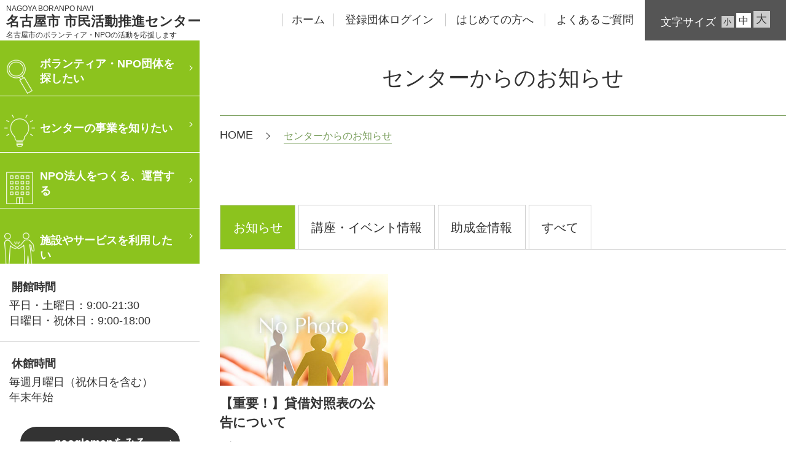

--- FILE ---
content_type: text/html; charset=UTF-8
request_url: https://www.n-vnpo.city.nagoya.jp/staffinfo/?year=2021&month=11&page=1
body_size: 8447
content:
<!DOCTYPE html>
<html class="mouse lower modern chrome" lang="ja">
<head prefix="og: http://ogp.me/ns# fb: http://ogp.me/ns/fb# website: http://ogp.me/ns/website#">
<meta charset="utf-8">
<title>センターからのお知らせ | 名古屋市市民活動推進センター</title>
<meta name="keywords" content="名古屋市市民活動推進センター,なごやぼらんぽナビ">
<meta name="description" content="名古屋市市民活動推進センター、なごやぼらんぽナビの公式WEBサイトです。市民活動情報や各種助成金・補助金・NPO法人設立・運営に関する情報などを発信しております。">
<!-- <meta name="viewport" content="width=device-width, initial-scale=0.0, user-scalable=no, minimum-scale=1.0, maximum-scale=1.0"> -->
<meta name="viewport" content="width=device-width, initial-scale=1.0">
<meta name="format-detection" content="telephone=no">
<link rel="index" href="https://www.n-vnpo.city.nagoya.jp/">

<!-- favicon -->
<link rel="shortcut icon" href="https://www.n-vnpo.city.nagoya.jp/files/favicon.ico">

<!-- apple-touch-icon -->
<link rel="apple-touch-icon" href="https://www.n-vnpo.city.nagoya.jp/files/apple-touch-icon.png">

<!-- Open graph tags -->
<meta property="og:site_name" content="名古屋市市民活動推進センター">
<meta property="og:title" content="センターからのお知らせ | 名古屋市市民活動推進センター">
<meta property="og:type" content="website">
<meta property="og:url" content="https://www.n-vnpo.city.nagoya.jp/staffinfo/?year=2021&amp;month=11&amp;page=1">
<meta property="og:description" content="名古屋市市民活動推進センター、なごやぼらんぽナビの公式WEBサイトです。市民活動情報や各種助成金・補助金・NPO法人設立・運営に関する情報などを発信しております。">

<!-- Global Site Tag (gtag.js) - Google Analytics -->
<script async src="https://www.googletagmanager.com/gtag/js?id=UA-107411269-1"></script>
<script>
  window.dataLayer = window.dataLayer || [];
  function gtag(){dataLayer.push(arguments)};
  gtag('js', new Date());

  gtag('config', 'UA-107411269-1');
</script>

<meta name="google-site-verification" content="6mne9bKXKWO1EFs8CeFlqIIT72A8ngL9URPJDxjNju4" />
<!-- *** stylesheet *** -->
<style rel="stylehseet" media="all">
/* default.css */
html,article,aside,audio,blockquote,body,dd,dialog,div,dl,dt,fieldset,figure,footer,form,h1,h2,h3,h4,h5,h6,header,hgroup,input,li,mark,menu,nav,ol,p,pre,section,td,textarea,th,time,ul,video,main{margin:0;padding:0;word-wrap:break-word;overflow-wrap:break-word;-webkit-font-feature-settings:"palt";font-feature-settings:"palt"}address,caption,cite,code,dfn,em,strong,th,var{font-style:normal;word-wrap:break-word;overflow-wrap:break-word}table{border-collapse:collapse;border-spacing:0}caption,th{text-align:left}q:after,q:before{content:""}embed,object{vertical-align:top}hr,legend{display:none}h1,h2,h3,h4,h5,h6{font-size:100%}abbr,acronym,fieldset,img{border:0}li{list-style-type:none}sup{vertical-align:super;font-size:0.5em}img{vertical-align:top}i{font-style:normal}svg{vertical-align:middle}article,aside,dialog,figure,footer,header,hgroup,nav,section,main{display:block}nav,ul{list-style:none}
</style>
<link href="https://www.n-vnpo.city.nagoya.jp/files/css/common.css?v=20250507110016" rel="stylesheet" media="all">
<!-- *** stylesheet *** -->
<link href="https://www.n-vnpo.city.nagoya.jp/files/css/base_style.css?v=20220104183711" rel="stylesheet" media="all">
<link href="https://www.n-vnpo.city.nagoya.jp/files/css/staffinfo.css?v=20250527160553" rel="stylesheet" media="all">
<!-- *** javascript *** -->
<script src="https://ajax.aspnetcdn.com/ajax/jQuery/jquery-3.4.1.js"></script>
<script>
	//config.min.js
var $body,$page,$changeImg,$doc=$(document),$w=$(window),$html=$("html"),$ready_notworking=!0,abi={bp_tab:1279,bp_sp:767,pc:"",tab:"",sp:"",pcView:"",tabView:"",spView:"",finish:"",deviceWidth:"",deviceHeight:"",sT:"",ie9:!!$html.hasClass("ie9"),ie8:!!$html.hasClass("ie8"),ie10:!!$html.hasClass("ie10"),ie11:!!$html.hasClass("ie11"),edge:!!$html.hasClass("edge"),ua_mouse:!!$html.hasClass("mouse"),ua_touch:!!$html.hasClass("touch"),ua_phone:!!$html.hasClass("phone")},rwdFunctions={checkValue:function(){abi.deviceWidth=abi.ie8?$w.width():window.innerWidth,abi.deviceHeight=$w.height(),abi.pc=!!(abi.ie8||abi.deviceWidth>abi.bp_tab),abi.tab=!abi.ie8&&abi.deviceWidth<=abi.bp_tab&&abi.deviceWidth>abi.bp_sp,abi.sp=!abi.ie8&&abi.deviceWidth<=abi.bp_sp},fooLoad:function(a){a.each(function(){$(this).attr("src",$(this).data("img"))})},loadImg:function(){abi.finish=!!(abi.pcView&&abi.tabView&&abi.spView),abi.ie8||abi.finish?abi.pcView||(abi.pcView=!0):abi.pc||abi.tab?(abi.pcView&&abi.tabView||rwdFunctions.fooLoad($("img.load_pc-tab")),abi.pc&&!abi.pcView&&(rwdFunctions.fooLoad($("img.load_pc")),abi.pcView=!0),abi.tab&&!abi.tabView&&(rwdFunctions.fooLoad($("img.load_tab-sp")),abi.tabView=!0)):abi.spView||(rwdFunctions.fooLoad($("img.load_sp,img.load_tab-sp")),abi.spView=!0)},changeImg:function(){if(!abi.ie8)for(var a=0;a<=$changeImg.length-1;a++)$changeImg.eq(a).is(".custom")?abi.deviceWidth>$changeImg.eq(a).data("custom")?$changeImg.eq(a).attr("src",$changeImg.eq(a).data("img")):$changeImg.eq(a).attr("src",$changeImg.eq(a).data("img").replace("-before","-after")):$changeImg.eq(a).is(".tab,.all")?$changeImg.eq(a).is(".tab")?abi.pc?$changeImg.eq(a).attr("src",$changeImg.eq(a).data("img")):$changeImg.eq(a).attr("src",$changeImg.eq(a).data("img").replace("-pc","-tab")):$changeImg.eq(a).is(".all")&&(abi.pc?$changeImg.eq(a).attr("src",$changeImg.eq(a).data("img")):abi.tab?$changeImg.eq(a).attr("src",$changeImg.eq(a).data("img").replace("-pc","-tab")):abi.sp&&$changeImg.eq(a).attr("src",$changeImg.eq(a).data("img").replace("-pc","-sp"))):abi.sp?$changeImg.eq(a).attr("src",$changeImg.eq(a).data("img").replace("-pc","-sp")):$changeImg.eq(a).attr("src",$changeImg.eq(a).data("img"))},adjustFsz:function(){abi.sp&&(abi.deviceHeight>abi.deviceWidth?(p=abi.deviceWidth/3.2,$page.css("fontSize",p+"%")):$page.css("fontSize",""))},settingRwd:function(){rwdFunctions.checkValue(),rwdFunctions.changeImg(),rwdFunctions.loadImg(),rwdFunctions.adjustFsz()}};$.fn.superResize=function(a){var i=$.extend({loadAction:!0,resizeAfter:function(){}},a);i.loadAction&&("interactive"!==document.readyState&&"complete"!==document.readyState||i.resizeAfter());var e=!1,t=abi.deviceWidth;return this.resize(function(){!1!==e&&clearTimeout(e),e=setTimeout(function(){t!=abi.deviceWidth&&(i.resizeAfter(),t=abi.deviceWidth)},300)}),this},$.fn.firstLoad=function(a){var i=$.extend({pc:function(){},pc_tab:function(){},tab:function(){},tab_sp:function(){},sp:function(){}},a),e=[];return this.superResize({resizeAfter:function(){setTimeout(function(){1!=e[0]&&abi.pcView&&(i.pc(),e[0]=!0),(1!=e[1]&&abi.pcView||1!=e[1]&&abi.tabView)&&(i.pc_tab(),e[1]=!0),1!=e[2]&&abi.tabView&&(i.tab(),e[2]=!0),(1!=e[3]&&abi.tabView||1!=e[3]&&abi.spView)&&(i.tab_sp(),e[3]=!0),1!=e[4]&&abi.spView&&(i.sp(),e[4]=!0)},200)}}),this},$.fn.hasAttr=function(a){var i=this.attr(a);return void 0!==i&&!1!==i},$(function(){$body=$("body"),$page=$("#abi_page"),$changeImg=$("img.change_img"),rwdFunctions.settingRwd(),abi.ie8&&rwdFunctions.fooLoad($("img.change_img,img.load_pc,img.load_pc-tab")),abi.ua_phone||$('a[href^="tel:"]').wrapInner('<span class="tel"></span>').children("span").unwrap(),abi.ua_touch&&$page.find("*").on({touchstart:function(){$(this).addClass("touchstart").removeClass("touchend")},touchend:function(){$(this).addClass("touchend").removeClass("touchstart")}}),$ready_notworking=!1,$w.on({resize:function(){rwdFunctions.checkValue()},scroll:function(){abi.sT=$w.scrollTop()}}).superResize({loadAction:!1,resizeAfter:function(){rwdFunctions.settingRwd()}})}),$w.on({load:function(){$ready_notworking&&($body=$("body"),$page=$("#abi_page"),$changeImg=$("img.change_img"),rwdFunctions.settingRwd(),abi.ie8&&rwdFunctions.fooLoad($("img.change_img,img.load_pc,img.load_pc-tab")),abi.ua_phone||$('a[href^="tel:"]').wrapInner('<span class="tel"></span>').children("span").unwrap(),abi.ua_touch&&$page.find("*").on({touchstart:function(){$(this).addClass("touchstart").removeClass("touchend")},touchend:function(){$(this).addClass("touchend").removeClass("touchstart")}}),$ready_notworking=!1),$w.trigger("resize").trigger("scroll")}});
</script>
</head>

<body id="staffinfo">

<div id="abi_page">
	<div class="skip_nav">
		<a href="#contents">本文へ移動します</a>
		<a href="#access">アクセスへ移動します</a>
		<a href="#footer">フッターへ移動します</a>
		<a href="#link_sitemap">サイトマップへ移動します</a>
	</div>

<header id="header">
	<div class="box_header">
		<h1>
			<span class="en">NAGOYA BORANPO NAVI</span>
			<a href="/">名古屋市 市民活動推進センター</a>
		</h1>
		<h2>名古屋市のボランティア・NPOの活動を応援します</h2>
	</div>
	<ul class="box_hnav view_pc" role="navigation">
		<li class="nav"><a href="/">ホーム</a></li>
		<li class="nav"><a href="/login/">登録団体ログイン</a></li>
		<li class="nav"><a href="/others/guide/">はじめての方へ</a></li>
		<li class="nav"><a href="/faq/">よくあるご質問</a></li>
		<li class="box_font">
			<p class="st">文字サイズ</p>
			<a id="font_size_s" class="" href="javascript:void();">小</a>
			<a id="font_size_m" class="active" href="javascript:void();">中</a>
			<a id="font_size_l" class="" href="javascript:void();">大</a>
		</li>
	</ul>
	<a href="javascript:void(0);" class="view_tab-sp btn_menu">
		<span class="ic_menu">
			<span class="line line01"></span>
			<span class="line line02"></span>
			<span class="line line03"></span>
		</span>
		<span class="txt">メニュー</span>
	</a>
</header><!-- /#header --><div id="contents">
<div id="side_menu" class="view_pc">
    <div class="con_gnav">
        <nav class="gnav">

            <div class="box_gnav_det box_vol">
                <a href="javascript:void();" class="btn_sub_nav">
                    <i><img src="https://www.n-vnpo.city.nagoya.jp/files/images/header/ic_gnav1.png" alt=""></i>
                    <h3>ボランティア・NPO団体を探したい</h3>
                </a>

                <div class="wrp_sub_nav">
                    <ul class="list_nav">
                        <li>
                            <a href="https://www.n-vnpo.city.nagoya.jp/search/">
                                ボランティア・NPO団体を探したい </a>
                        </li>

                        <li>
                            <a href="/groupsearch/">
                                センターの登録団体を探したい </a>

                            <ul class="sub">
                            </ul>
                        </li>
                        <li>
                            <a href="/organizationinfo/?category_type=event">
                                登録団体のイベントを探したい </a>

                            <ul class="sub">
                            </ul>
                        </li>
                        <li>
                            <a href="/organizationinfo/?category_type=subsidy">
                                登録団体のボランティア募集を探したい </a>

                            <ul class="sub">
                            </ul>
                        </li>
                        <li>
                            <a href="/organizationinfo/?category_type=donate">
                                登録団体の寄付募集を探したい </a>

                            <ul class="sub">
                            </ul>
                        </li>
                        <li>
                            <a href="https://www.npo-homepage.go.jp/npoportal/list?nnt=&amp;goc%5B%5D=&amp;goc%5B%5D=111&amp;rnt=&amp;apc=&amp;amt=&amp;ast=&amp;aufyt=&amp;aufmt=&amp;aufdt=&amp;autyt=&amp;autmt=&amp;autdt=&amp;put=&amp;myt=&amp;fift=&amp;fitt=&amp;smf=1&amp;submit=" target="_blank">
                                名古屋市所轄NPO法人(名古屋市内のみ事務所があるNPO法人一覧) </a>

                            <ul class="sub">
                            </ul>
                        </li>
                        <li>
                            <a href="https://www.aichi-npo.jp/npo_corporation/index.php" target="_blank">
                                愛知県のNPO法人等情報検索(あいちNPO交流プラザ) </a>

                            <ul class="sub">
                            </ul>
                        </li>
                        <li>
                            <a href="https://www.npo-homepage.go.jp/npoportal/" target="_blank">
                                全国のNPO法人情報検索(内閣府NPOホームページ) </a>

                            <ul class="sub">
                            </ul>
                        </li>
                        <li>
                            <a href="https://www.n-vnpo.city.nagoya.jp/search/dantaitouroku/">
                                市民活動団体の団体登録について </a>

                            <ul class="sub">
                            </ul>
                        </li>
                    </ul>
                    <div class="overlay"></div>
                </div>
            </div>

            <div class="box_gnav_det box_about">
                <a href="javascript:void();" class="btn_sub_nav">
                    <i><img src="https://www.n-vnpo.city.nagoya.jp/files/images/header/ic_gnav2.png" alt=""></i>
                    <h3>センターの事業を知りたい</h3>
                </a>

                <div class="wrp_sub_nav">
                    <ul class="list_nav">
                        <li>
                            <a href="/staffinfo/">
                                センターの事業を知りたい </a>
                        </li>

                        <li>
                            <a href="https://www.n-vnpo.city.nagoya.jp/project/sdgs202410/">
                                NPOと企業の協働事例セミナー </a>

                            <ul class="sub">
                            </ul>
                        </li>
                        <li>
                            <a href="https://www.n-vnpo.city.nagoya.jp/project/adviser/">
                                NPOのためのアドバイザー相談と講座のお知らせ </a>

                            <ul class="sub">
                            </ul>
                        </li>
                        <li>
                            <a href="https://www.n-vnpo.city.nagoya.jp/staffinfo/?category_type=event">
                                講座・イベント </a>

                            <ul class="sub">
                            </ul>
                        </li>
                        <li>
                            <a href="https://www.n-vnpo.city.nagoya.jp/project/npo_ouen/">
                                なごやＮＰＯ応援事業</a>
                        </li>
                        <li>
                            <a href="https://www.n-vnpo.city.nagoya.jp/project/npo_shien/">
                                ふるさとNPOセレクト（なごやNPO応援寄附金事業） </a>
                        </li>
                        <li>
                            <a href="https://www.n-vnpo.city.nagoya.jp/project/voma/">
                                ぼらマッチ！なごや </a>

                            <ul class="sub">
                            </ul>
                        </li>
                        <li>
                            <a href="https://www.n-vnpo.city.nagoya.jp/project/saigaivc_youseikouza/">
                                なごや災害ボランティアコーディネーター養成講座 </a>

                            <ul class="sub">
                            </ul>
                        </li>
                        <li>
                            <a href="https://www.n-vnpo.city.nagoya.jp/project/bosai/">
                                災害ボランティアガイド </a>

                            <ul class="sub">
                            </ul>
                        </li>
                        <li>
                            <a href="https://www.n-vnpo.city.nagoya.jp/project/kifukin/">
                                なごやNPO応援寄附金</a>

                            <ul class="sub">
                            </ul>
                        </li>
                    </ul>
                    <div class="overlay"></div>
                </div>
            </div>

            <div class="box_gnav_det box_npo">
                <a href="javascript:void();" class="btn_sub_nav">
                    <i><img src="https://www.n-vnpo.city.nagoya.jp/files/images/header/ic_gnav3.png" alt=""></i>
                    <h3>NPO法人をつくる、運営する</h3>
                </a>

                <div class="wrp_sub_nav">
                    <ul class="list_nav">
                        <li>
                            <a href="https://www.n-vnpo.city.nagoya.jp/npo_support/">
                                NPO法人をつくる、運営する </a>
                        </li>

                        <li>
                            <a href="https://www.n-vnpo.city.nagoya.jp/npo_support/npo_rules/">
                                NPO法人とは </a>

                            <ul class="sub">
                            </ul>
                        </li>
                        <li>
                            <a href="https://www.n-vnpo.city.nagoya.jp/npo_support/npo_establish/">
                                NPO法人を設立する </a>

                            <ul class="sub">
                            </ul>
                        </li>
                        <li>
                            <a href="https://www.n-vnpo.city.nagoya.jp/npo_support/npo_manage/">
                                NPO法人を管理・運営する </a>

                            <ul class="sub">
                            </ul>
                        </li>
                        <li>
                            <a href="https://www.n-vnpo.city.nagoya.jp/npo_support/npo_forms/">
                                NPO法人の手引き・提出書類様式のページリンク集 </a>

                            <ul class="sub">
                            </ul>
                        </li>
                        <li>
                            <a href="https://www.n-vnpo.city.nagoya.jp/npo_support/npo_recognition/">
                                認定NPO法人制度、条例個別指定制度 </a>

                            <ul class="sub">
                            </ul>
                        </li>
                        <li>
                            <a href="https://www.n-vnpo.city.nagoya.jp/npo_support/npo_shinsei/">
                                NPO法人に関する情報公開・縦覧 </a>

                            <ul class="sub">
                            </ul>
                        </li>
                        <li>
                            <a href="https://www.n-vnpo.city.nagoya.jp/npo_support/npo_notice/">
                                NPO法人の皆様へのお知らせ </a>

                        </li>
                    </ul>
                    <div class="overlay"></div>
                </div>
            </div>

            <div class="box_gnav_det box_center">
                <a href="javascript:void();" class="btn_sub_nav">
                    <i><img src="https://www.n-vnpo.city.nagoya.jp/files/images/header/ic_gnav4.png" alt=""></i>
                    <h3>施設やサービスを利用したい</h3>
                </a>

                <div class="wrp_sub_nav">
                    <ul class="list_nav">
                        <li>
                            <a href="https://www.n-vnpo.city.nagoya.jp/shisetsu/">
                                施設やサービスを利用したい </a>
                        </li>

                        <li>
                            <a href="/others/guide/#5kinou">
                                市民活動推進センター５つの主要機能について </a>

                            <ul class="sub">
                            </ul>
                        </li>
                        <li>
                            <a href="https://www.n-vnpo.city.nagoya.jp/shisetsu/kashishitu/">
                                ■貸室（集会室と会議室の利用方法） </a>

                            <ul class="sub">
                            </ul>
                        </li>
                        <li>
                            <a href="https://www.n-vnpo.city.nagoya.jp/shisetsu/roomsystem/">
                                ■■貸室Web予約について </a>

                            <ul class="sub">
                            </ul>
                        </li>
                        <li>
                            <a href="https://www.n-vnpo.city.nagoya.jp/room_calendar/">
                                ■貸室の空室状況カレンダー </a>

                            <ul class="sub">
                            </ul>
                        </li>
                        <li>
                            <a href="https://www.n-vnpo.city.nagoya.jp/shisetsu/locker/">
                                ■貸出用ロッカー（利用方法） </a>

                            <ul class="sub">
                            </ul>
                        </li>
                        <li>
                            <a href="https://www.n-vnpo.city.nagoya.jp/shisetsu/locker07_zuiji/">
                                ■■令和7年度 ロッカーの抽選申込結果発表および随時申込のご案内 </a>

                            <ul class="sub">
                            </ul>
                        </li>
                        <li>
                            <a href="https://www.n-vnpo.city.nagoya.jp/shisetsu/locker07_tyuusen/">
                                ■■令和8年度 ロッカーの利用団体募集 </a>

                            <ul class="sub">
                            </ul>
                        </li>
                        <li>
                            <a href="https://www.n-vnpo.city.nagoya.jp/search/dantaitouroku/">
                                ■貸室やロッカー利用のための団体登録について </a>

                            <ul class="sub">
                            </ul>
                        </li>
                        <li>
                            <a href="https://www.n-vnpo.city.nagoya.jp/shisetsu/working/">
                                ■ワーキングスペース（印刷機など） </a>

                            <ul class="sub">
                            </ul>
                        </li>
                        <li>
                            <a href="https://www.n-vnpo.city.nagoya.jp/shisetsu/big_copy/">
                                ■大判プリンター（利用方法） </a>

                            <ul class="sub">
                            </ul>
                        </li>
                        <li>
                            <a href="https://www.n-vnpo.city.nagoya.jp/shisetsu/pc_copy/">
                                ■パソコン・コインコピー機（利用方法） </a>

                            <ul class="sub">
                            </ul>
                        </li>
                        <li>
                            <a href="https://www.n-vnpo.city.nagoya.jp/shisetsu/free_space/">
                                ■チラシ等の掲示と閲覧_&amp;_フリースペース </a>

                            <ul class="sub">
                            </ul>
                        </li>
                        <li>
                            <a href="https://www.n-vnpo.city.nagoya.jp/shisetsu/jouhou/">
                                ■情報コーナー（図書貸出とNPO法人情報閲覧） </a>

                            <ul class="sub">
                            </ul>
                        </li>
                        <li>
                            <a href="https://www.n-vnpo.city.nagoya.jp/shisetsu/access/">
                                ■アクセス </a>

                            <ul class="sub">
                            </ul>
                        </li>
                        <li>
                            <a href="https://www.n-vnpo.city.nagoya.jp/shisetsu/kankobutsu/">
                                ■なごや市民活動通信と刊行物など </a>

                            <ul class="sub">
                            </ul>
                        </li>
                    </ul>
                    <div class="overlay"></div>
                </div>
            </div>
        </nav>

        <div class="box_time">
            <dl>
                <dt>開館時間</dt>
                <dd>
                    平日・土曜日：9:00-21:30<br>
                    日曜日・祝休日：9:00-18:00
                </dd>
            </dl>
            <dl>
                <dt>休館時間</dt>
                <dd>
                    毎週月曜日（祝休日を含む）<br>
                    年末年始
                </dd>
            </dl>
        </div>
        <p class="btn_map"><a href="https://goo.gl/maps/gReQSMXkbVasKbPq6" target="_blank">googlemapをみる</a></p>
    </div>
</div>

        <div id="main_content">
    <div class="con_page_title">
        <h3 class="page_title">センターからのお知らせ</h3>
    </div>
    <ul class="topicpath" id="link_skip">
        <li><a title="トピックパス：トップページに戻るリンク" href="https://www.n-vnpo.city.nagoya.jp/">HOME</a></li>
                <li><span title="トピックパス：現在のページ">センターからのお知らせ</span></li>
    </ul><!-- /.topicpath -->

        <div class="con_news">
        <div class="box_news_tab">
            <h5 class="btn_volunteer active"><a href="https://www.n-vnpo.city.nagoya.jp/staffinfo/">お知らせ</a></h5>
            <h5 class="btn_event"><a href="https://www.n-vnpo.city.nagoya.jp/staffinfo/?category_type=event">講座・イベント情報</a></h5>
            <h5 class="btn_group"><a href="https://www.n-vnpo.city.nagoya.jp/staffinfo/?category_type=subsidy">助成金情報</a></h5>
            <h5 class="btn_all"><a href="https://www.n-vnpo.city.nagoya.jp/staffinfo/?category_type=all">すべて</a></h5>
        </div>

<ul class="list_news">
        <li><a href="https://www.n-vnpo.city.nagoya.jp/staffinfo/notice/37/">
                        <p class="photo" style="background-image: url('../files/images/home/thum_news.jpg');">
                 <img src="../files/images/home/thum_news.jpg" alt="下記記事の画像です。" loading="lazy">
            </p>
                        <h6>【重要！】貸借対照表の公告について</h6>
                        <div class="box_tag">
                                                    <p class="date">更新日：2021.11.19</p>
            </div>
        </a></li>
    </ul>
	</div>

    </div>
</div><!-- /#contents -->
<div class="con_access" id="access">
    <div class="box_access">
        <h3>
            <span class="en">NAGOYA BORANPO NAVI</span>
            <span class="jp">名古屋市 市民活動推進センター</span>
        </h3>
        <h4>名古屋市のボランティア・NPOの活動を応援します</h4>
        <p class="photo"><img src="https://www.n-vnpo.city.nagoya.jp/files/images/home/img_acc.jpg" alt="外観写真"></p>
        <address>
            〒460-0008 <br class="view_sp">名古屋市中区栄三丁目18番1号<br>
            ナディアパーク デザインセンタービル6階<br>
            <a href="tel:052-228-8039">TEL.052-228-8039</a> <br>FAX.052-228-8073<br>
            <script type="text/javascript">
                <!--
                function converter(M) {
                    var str = "", str_as = "";
                    for (var i = 0; i < M.length; i++) {
                        str_as = M.charCodeAt(i);
                        str += String.fromCharCode(str_as + 1);
                    }
                    return str;
                }

                var ad = converter(String.fromCharCode(109, 111, 110, 63, 114, 111, 110, 113, 115, 114) + String.fromCharCode(114, 103, 104, 108, 104, 109, 45, 98, 104, 115, 120, 45, 109, 96, 102, 110, 120, 96, 45, 107, 102, 45, 105, 111));
                document.write("<a href=\"mai" + "lto:" + ad + "\">" + ad + "<\/a>");
                //-->
            </script>
            <noscript>（画像などを設置）</noscript>


        </address>
        <p class="memo">ご来館の際は、公共交通機関をご利用ください</p>
        <p class="btn_map"><a href="https://goo.gl/maps/gReQSMXkbVasKbPq6" target="_blank">googlemapをみる</a></p>
    </div>
    <div class="box_map">
        <iframe title="アクセスマップ"
                src="https://www.google.com/maps/embed?pb=!1m18!1m12!1m3!1d3261.649457177164!2d136.90293461554117!3d35.16536216569706!2m3!1f0!2f0!3f0!3m2!1i1024!2i768!4f13.1!3m3!1m2!1s0x600370d2f5bb618b%3A0x25fcec6ac7f7bbad!2z5ZCN5Y-k5bGL5biCIOW4guawkee1jOa4iOWxgCDluILmsJHmtLvli5XmjqjpgLLjgrvjg7Pjgr_jg7w!5e0!3m2!1sja!2sjp!4v1626241360728!5m2!1sja!2sjp"
                width="1205" height="500" style="border:0;" allowfullscreen="" loading="lazy"></iframe>
        <dl>
            <dt>電車でお越しの方</dt>
            <dd>
                地下鉄「栄」駅　7、8番出口より徒歩7分<br>
                地下鉄「矢場町」駅　5、6番出口より徒歩5分
            </dd>
        </dl>
    </div>
</div>
<footer id="footer">
    <div class="con_footer">
        <div class="box_time">
            <dl>
                <dt>開館時間</dt>
                <dd>
                    平日・土曜日：9:00-21:30<br class="view_tab-sp"><span class="view_pc"> | </span>日曜日・祝休日：9:00-18:00
                </dd>
            </dl>
            <dl>
                <dt>休館日</dt>
                <dd>
                    毎週月曜日（祝休日含む）、年末年始
                </dd>
            </dl>
        </div>
        <div class="wrp_sitemap" id="link_sitemap">
				<div class="con_sitemap" role="navigation">
		<div class="box_sitemap">
			<h4 class="st">サイトマップ</h4>
            <ul>
	<li><a href="/">ホーム</a></li>
	<li><a href="/search/">ボランティア・NPO団体を探したい</a></li>
	<li><a href="/staffinfo/">センター事業を知りたい</a></li>
	<li><a href="/npo_support/">NPO法人をつくる、運営する</a></li>
	<li><a href="/shisetsu/">センター利用について</a></li>
	<li><a href="/shisetsu/kankobutsu/">市民活動通信バックナンバー</a></li>
	<li><a href="/staffinfo/">センターからのお知らせ</a></li>
	<li><a href="/login/">登録団体ログイン</a></li>
	<li><a href="/others/guide/">はじめての方へ</a></li>
	<li><a href="/others/privacypolicy/">プライバシーポリシー</a></li>
	<li><a href="/others/accessibility/">ウェブアクセシビリティ方針</a></li>
	<li><a href="/others/menseki/">免責事項について</a></li>
	<li><a href="/others/link/">リンク集</a></li>
	<li><a href="/sitemap/">サイトマップ</a></li>
</ul>
		</div>
	</div>
        </div>
    </div>

    <p class="btn_ptop view_pc"><a href="#abi_page">
            <span>Back to Top</span>
            <img src="https://www.n-vnpo.city.nagoya.jp/files/images/footer/pagetop.png" alt="ページトップに戻る">
        </a></p>
    <p id="copyright">Copyright 2021-2025 NAGOYA BORANPO NAVI All Rights Reserved.</p>
</footer><!-- /#footer -->

<div id="menuList" tabindex="-1">
    <div class="con_menulist">
        <ul class="box_nav">
            <li>
                <p class="st_nav accordion">
                    <i><img src="https://www.n-vnpo.city.nagoya.jp/files/images/common/ic_menu1.png" alt=""></i>
                    <span>ボランティア・NPO団体を探したい</span>
                </p>
                <ul class="list_nav">
                    <li><a href="https://www.n-vnpo.city.nagoya.jp/search/">ボランティア・NPO団体を探したい</a></li>
                    <li><a href="/groupsearch/">センターの登録団体を探したい</a>
                        <ul class="sub">
                        </ul>
                    </li>
                    <li><a href="/organizationinfo/?category_type=event">登録団体のイベントを探したい</a>
                        <ul class="sub">
                        </ul>
                    </li>
                    <li><a href="/organizationinfo/?category_type=subsidy">登録団体のボランティア募集を探したい</a>
                        <ul class="sub">
                        </ul>
                    </li>
                    <li><a href="/organizationinfo/?category_type=donate">登録団体の寄付募集を探したい</a>
                        <ul class="sub">
                        </ul>
                    </li>
                    <li>
                        <a href="https://www.npo-homepage.go.jp/npoportal/list?nnt=&amp;goc%5B%5D=&amp;goc%5B%5D=111&amp;rnt=&amp;apc=&amp;amt=&amp;ast=&amp;aufyt=&amp;aufmt=&amp;aufdt=&amp;autyt=&amp;autmt=&amp;autdt=&amp;put=&amp;myt=&amp;fift=&amp;fitt=&amp;smf=1&amp;submit=" target="_blank">名古屋市所轄NPO法人(名古屋市内のみ事務所があるNPO法人一覧)</a>
                        <ul class="sub">
                        </ul>
                    </li>
                    <li><a href="https://www.aichi-npo.jp/npo_corporation/index.php" target="_blank">愛知県のNPO法人等情報検索(あいちNPO交流プラザ)</a>
                        <ul class="sub">
                        </ul>
                    </li>
                    <li><a href="https://www.npo-homepage.go.jp/npoportal/"
                           target="_blank">全国のNPO法人情報検索(内閣府NPOホームページ)</a>
                        <ul class="sub">
                        </ul>
                    </li>
                    <li>
                        <a href="https://www.n-vnpo.city.nagoya.jp/search/dantaitouroku/">市民活動団体の団体登録について</a>
                        <ul class="sub">
                        </ul>
                    </li>
                </ul>
            </li>
            <li>
                <p class="st_nav accordion">
                    <i><img src="https://www.n-vnpo.city.nagoya.jp/files/images/common/ic_menu2.png" alt=""></i>
                    <span>センターの事業を知りたい</span>
                </p>
                <ul class="list_nav">
                    <li><a href="/staffinfo/">センターの事業を知りたい</a></li>
                    <li><a href="https://www.n-vnpo.city.nagoya.jp/project/sdgs202410/">NPOと企業の協働事例セミナー</a>
                        <ul class="sub">
                        </ul>
                    </li>
                    <li>
                        <a href="https://www.n-vnpo.city.nagoya.jp/project/adviser/">NPOのためのアドバイザー相談と講座のお知らせ</a>
                        <ul class="sub">
                        </ul>
                    </li>
                    <li><a href="https://www.n-vnpo.city.nagoya.jp/staffinfo/?category_type=event">講座・イベント</a>
                        <ul class="sub">
                        </ul>
                    </li>
                    <li>
                        <a href="https://www.n-vnpo.city.nagoya.jp/project/npo_ouen/">なごやＮＰＯ応援事業</a>
                    </li>
                    <li><a href="https://www.n-vnpo.city.nagoya.jp/project/npo_shien/">ふるさとNPOセレクト（なごやNPO応援寄附金事業）</a>
                    </li>
                    <li><a href="https://www.n-vnpo.city.nagoya.jp/project/voma/">ぼらマッチ！なごや</a>
                        <ul class="sub">
                        </ul>
                    </li>
                    <li><a href="https://www.n-vnpo.city.nagoya.jp/project/saigaivc_youseikouza/">なごや災害ボランティアコーディネーター養成講座</a>
                        <ul class="sub">
                        </ul>
                    </li>
                    <li><a href="https://www.n-vnpo.city.nagoya.jp/project/bosai/">災害ボランティアガイド</a>
                        <ul class="sub">
                        </ul>
                    </li>
                    <li>
                        <a href="https://www.n-vnpo.city.nagoya.jp/project/kifukin/">なごやNPO応援寄附金</a>
                        <ul class="sub">
                        </ul>
                    </li>
                </ul>
            </li>
            <li>
                <p class="st_nav accordion">
                    <i><img src="https://www.n-vnpo.city.nagoya.jp/files/images/common/ic_menu3.png" alt=""></i>
                    <span>NPO法人をつくる、運営する</span>
                </p>
                <ul class="list_nav">
                    <li><a href="https://www.n-vnpo.city.nagoya.jp/npo_support/">NPO法人をつくる、運営する</a></li>
                    <li><a href="https://www.n-vnpo.city.nagoya.jp/npo_support/npo_rules/">NPO法人とは</a>
                        <ul class="sub">
                        </ul>
                    </li>
                    <li><a href="https://www.n-vnpo.city.nagoya.jp/npo_support/npo_establish/">NPO法人を設立する</a>
                        <ul class="sub">
                        </ul>
                    </li>
                    <li><a href="https://www.n-vnpo.city.nagoya.jp/npo_support/npo_manage/">NPO法人を管理・運営する</a>
                        <ul class="sub">
                        </ul>
                    </li>
                    <li>
                        <a href="https://www.n-vnpo.city.nagoya.jp/npo_support/npo_forms/">NPO法人の手引き・提出書類様式のページリンク集</a>
                        <ul class="sub">
                        </ul>
                    </li>
                    <li>
                        <a href="https://www.n-vnpo.city.nagoya.jp/npo_support/npo_recognition/">認定NPO法人制度、条例個別指定制度</a>
                        <ul class="sub">
                        </ul>
                    </li>
                    <li>
                        <a href="https://www.n-vnpo.city.nagoya.jp/npo_support/npo_shinsei/">NPO法人に関する情報公開・縦覧</a>
                        <ul class="sub">
                        </ul>
                    </li>
                    <li>
                        <a href="https://www.n-vnpo.city.nagoya.jp/npo_support/npo_notice/">NPO法人の皆様へのお知らせ</a>
                        <ul class="sub"></ul>
                    </li>
                </ul>
            </li>
            <li>
                <p class="st_nav accordion">
                    <i><img src="https://www.n-vnpo.city.nagoya.jp/files/images/common/ic_menu4.png" alt=""></i>
                    <span>施設やサービスを利用したい</span>
                </p>
                <ul class="list_nav">
                    <li><a href="https://www.n-vnpo.city.nagoya.jp/shisetsu/">施設やサービスを利用したい</a></li>
                    <li><a href="/others/guide/#5kinou">市民活動推進センター５つの主要機能について</a>
                        <ul class="sub">
                        </ul>
                    </li>
                    <li>
                        <a href="https://www.n-vnpo.city.nagoya.jp/shisetsu/kashishitu/">■貸室（集会室と会議室の利用方法）</a>
                        <ul class="sub">
                        </ul>
                    </li>
                    <li><a href="https://www.n-vnpo.city.nagoya.jp/shisetsu/roomsystem/">■■貸室Web予約について</a>
                        <ul class="sub">
                        </ul>
                    </li>
                    <li><a href="https://www.n-vnpo.city.nagoya.jp/room_calendar/">■貸室の空室状況カレンダー</a>
                        <ul class="sub">
                        </ul>
                    </li>
                    <li><a href="https://www.n-vnpo.city.nagoya.jp/shisetsu/locker/">■貸出用ロッカー（利用方法）</a>
                        <ul class="sub">
                        </ul>
                    </li>
                    <li><a href="https://www.n-vnpo.city.nagoya.jp/shisetsu/locker07_zuiji/">■■令和7年度
                            ロッカーの抽選申込結果発表および随時申込のご案内</a>
                        <ul class="sub">
                        </ul>
                    </li>
                    <li><a href="https://www.n-vnpo.city.nagoya.jp/shisetsu/locker07_tyuusen/">■■令和8年度
                            ロッカーの利用団体募集</a>
                        <ul class="sub">
                        </ul>
                    </li>
                    <li>
                        <a href="https://www.n-vnpo.city.nagoya.jp/search/dantaitouroku/">■貸室やロッカー利用のための団体登録について</a>
                        <ul class="sub">
                        </ul>
                    </li>
                    <li>
                        <a href="https://www.n-vnpo.city.nagoya.jp/shisetsu/working/">■ワーキングスペース（印刷機など）</a>
                        <ul class="sub">
                        </ul>
                    </li>
                    <li><a href="https://www.n-vnpo.city.nagoya.jp/shisetsu/big_copy/">■大判プリンター（利用方法）</a>
                        <ul class="sub">
                        </ul>
                    </li>
                    <li>
                        <a href="https://www.n-vnpo.city.nagoya.jp/shisetsu/pc_copy/">■パソコン・コインコピー機（利用方法）</a>
                        <ul class="sub">
                        </ul>
                    </li>
                    <li><a href="https://www.n-vnpo.city.nagoya.jp/shisetsu/free_space/">■チラシ等の掲示と閲覧_&amp;_フリースペース</a>
                        <ul class="sub">
                        </ul>
                    </li>
                    <li>
                        <a href="https://www.n-vnpo.city.nagoya.jp/shisetsu/jouhou/">■情報コーナー（図書貸出とNPO法人情報閲覧）</a>
                        <ul class="sub">
                        </ul>
                    </li>
                    <li><a href="https://www.n-vnpo.city.nagoya.jp/shisetsu/access/">■アクセス</a>
                        <ul class="sub">
                        </ul>
                    </li>
                    <li>
                        <a href="https://www.n-vnpo.city.nagoya.jp/shisetsu/kankobutsu/">■なごや市民活動通信と刊行物など</a>
                        <ul class="sub">
                        </ul>
                    </li>
                </ul>
            </li>
        </ul>
        <div class="box_tel">
            <p class="txt">お電話でのお問い合わせはこちら</p>
            <span class="tel">Tel.052-228-8039</span>
        </div>
        <ul class="box_link">
            <li><a href="/login/">
                    <i><img src="https://www.n-vnpo.city.nagoya.jp/files/images/common/ic_menu5.png" alt=""></i>
                    <span>登録団体ログイン</span>
                </a></li>
            <li><a href="/others/guide/">
                    <i><img src="https://www.n-vnpo.city.nagoya.jp/files/images/common/ic_menu6.png" alt=""></i>
                    <span>はじめての方へ</span>
                </a></li>
            <li><a href="/faq/">
                    <i><img src="https://www.n-vnpo.city.nagoya.jp/files/images/common/ic_menu7.png" alt=""></i>
                    <span>よくあるご質問</span>
                </a></li>
            <li><a href="#access">
                    <i><img src="https://www.n-vnpo.city.nagoya.jp/files/images/common/ic_menu8.png" alt=""></i>
                    <span>アクセス</span>
                </a></li>
            <li>
            </li>
        </ul>
    </div>
    <div class="con_sitemap" role="navigation">
        <div class="box_sitemap">
            <h4 class="st">サイトマップ</h4>
            <ul>
                <li><a href="/">ホーム</a></li>
                <li><a href="/search/">ボランティア・NPO団体を探したい</a></li>
                <li><a href="/staffinfo/">センター事業を知りたい</a></li>
                <li><a href="/npo_support/">NPO法人をつくる、運営する</a></li>
                <li><a href="/shisetsu/">センター利用について</a></li>
                <li><a href="/shisetsu/kankobutsu/">市民活動通信バックナンバー</a></li>
                <li><a href="//staffinfo/">センターからのお知らせ</a></li>
                <li><a href="/login/">登録団体ログイン</a></li>
                <li><a href="/others/guide/">はじめての方へ</a></li>
                <li><a href="/others/privacypolicy/">プライバシーポリシー</a></li>
                <li><a href="/others/accessibility/">ウェブアクセシビリティ方針</a></li>
                <li><a href="/others/menseki/">免責事項について</a></li>
                <li><a href="/others/link/">リンク集</a></li>
                <li><a href="/sitemap/">サイトマップ</a></li>
            </ul>
        </div>
    </div>
</div>

</div><!-- /#abi_page -->

<script src="https://www.n-vnpo.city.nagoya.jp/files/js/common.min.js?v=20220316171047"></script>
</body>
</html>


--- FILE ---
content_type: text/css
request_url: https://www.n-vnpo.city.nagoya.jp/files/css/common.css?v=20250507110016
body_size: 4417
content:
#menuList .con_menulist,#menuList .con_sitemap .box_sitemap{max-width:1280px;margin:auto}@media only screen and (min-width: 1280px){#menuList .con_menulist,#menuList .con_sitemap .box_sitemap{padding:0 2.60417%}}@media print{#menuList .con_menulist,#menuList .con_sitemap .box_sitemap{padding:0 2.60417%}}@media only screen and (max-width: 1279px){#menuList .con_menulist,#menuList .con_sitemap .box_sitemap{width:92.44792%}}.con_access,#footer .con_footer,#footer .btn_ptop{max-width:1600px;margin:auto}@media only screen and (min-width: 1280px){.con_access,#footer .con_footer,#footer .btn_ptop{padding:0 2.60417%}}@media print{.con_access,#footer .con_footer,#footer .btn_ptop{padding:0 2.60417%}}@media only screen and (max-width: 1279px){.con_access,#footer .con_footer,#footer .btn_ptop{width:92.44792%}}.topicpath{max-width:1280px}@media only screen and (max-width: 1279px){.topicpath{width:92.44792%;margin:auto}}#contents:after{content:"";display:table;clear:both}html{font-size:small;line-height:1.5}body{color:#333;background:#fff;-webkit-text-size-adjust:none;font-size:139%}.ie body{font-size:135%}@media only screen and (min-width: 1280px){body.font_size_s{font-size:81%}.ie body.font_size_s{font-size:79%}body.font_size_m{font-size:139%}.ie body.font_size_m{font-size:135%}body.font_size_l{font-size:165%}.ie body.font_size_l{font-size:160%}}@media print{body.font_size_s{font-size:81%}.ie body.font_size_s{font-size:79%}body.font_size_m{font-size:139%}.ie body.font_size_m{font-size:135%}body.font_size_l{font-size:165%}.ie body.font_size_l{font-size:160%}}@media only screen and (max-width: 767px){body{font-size:89%}}body a{color:#333;text-decoration:underline}body a:hover{text-decoration:none}body img{max-width:100%;-webkit-touch-callout:none;line-height:1}body,pre,input,textarea,select{font-family:"メイリオ", "Meiryo", "ヒラギノ角ゴ Pro", "Hiragino Kaku Gothic Pro", "游ゴシック体", "Yu Gothic", YuGothic, "MS Ｐゴシック", "MS PGothic", "Lucida Sans Unicode", "Lucida Grande", Verdana, Arial, sans-serif}input,select,textarea{font-size:100%}html.ie8 .view_tab,html.ie8 .view_tab_sp,html.ie8 .view_sp{display:none !important}html.ie8 #abi_page{min-width:1280px !important;margin:auto;font-size:100% !important}@media only screen and (min-width: 1280px){body .view_tab-sp,body .view_tab{display:none !important}}@media print{body .view_tab-sp,body .view_tab{display:none !important}}@media only screen and (min-width: 768px){body .view_sp{display:none !important}}@media only screen and (max-width: 1279px){body .view_pc{display:none !important}}@media only screen and (max-width: 767px){body .view_pc-tab,body .view_tab{display:none !important}}.mouse .over{-moz-transition:opacity .3s ease-in;-o-transition:opacity .3s ease-in;-webkit-transition:opacity .3s ease-in;transition:opacity .3s ease-in}.mouse .over:hover,.touch .over.touchstart{filter:progid:DXImageTransform.Microsoft.Alpha(Opacity=70);opacity:.7}.touch .over{-webkit-tap-highlight-color:transparent}.touch .over.touchend{-moz-transition-delay:200ms;-o-transition-delay:200ms;-webkit-transition-delay:200ms;transition-delay:200ms}#abi_page{overflow:hidden}@media only screen and (min-width: 1280px){#abi_page{width:100%;max-width:2560px}}@media print{#abi_page{width:100%;max-width:2560px}}@media only screen and (min-width: 768px){#abi_page{font-size:100% !important}}.skip_nav{background:#e8dfdd;letter-spacing:-.4em;padding:0 1em;margin-top:-3em;-moz-transition:margin-top .35s;-o-transition:margin-top .35s;-webkit-transition:margin-top .35s;transition:margin-top .35s}.skip_nav a{display:inline-block;vertical-align:middle;letter-spacing:normal;padding:1em;position:relative;line-height:1}.skip_nav a:after{content:"";width:1px;height:1.2em;background:#333;position:absolute;top:50%;right:0;margin-top:-0.6em}.skip_nav a:first-child:before{content:"";width:1px;height:1.2em;background:#333;position:absolute;top:50%;left:0;margin-top:-0.6em}.skip_nav.show{margin-top:0}@media only screen and (max-width: 1279px){.skip_nav{display:none}}#header{overflow:hidden}#header .box_header{float:left;padding-top:10px;padding-left:.78125%}#header .box_header h1{display:inline-block;vertical-align:bottom}#header .box_header h1 .en{display:block;font-weight:normal;margin-bottom:0.2em}@media only screen and (min-width: 768px){#header .box_header h1 .en{font-size:73%}}@media only screen and (max-width: 767px){#header .box_header h1 .en{font-size:56%}}#header .box_header h1 a{display:block;line-height:1;text-decoration:none}@media only screen and (min-width: 768px){#header .box_header h1 a{font-size:134%}}@media only screen and (max-width: 767px){#header .box_header h1 a{font-size:100%}}.mouse #header .box_header h1 a{-moz-transition:opacity .3s ease-in;-o-transition:opacity .3s ease-in;-webkit-transition:opacity .3s ease-in;transition:opacity .3s ease-in}.mouse #header .box_header h1 a:hover,.touch #header .box_header h1 a.touchstart{filter:progid:DXImageTransform.Microsoft.Alpha(Opacity=70);opacity:.7}.touch #header .box_header h1 a{-webkit-tap-highlight-color:transparent}.touch #header .box_header h1 a.touchend{-moz-transition-delay:200ms;-o-transition-delay:200ms;-webkit-transition-delay:200ms;transition-delay:200ms}#header .box_header h2{font-weight:normal;display:inline-block;vertical-align:bottom;margin-left:1.5em}@media only screen and (min-width: 768px){#header .box_header h2{font-size:73%}}@media only screen and (max-width: 767px){#header .box_header h2{font-size:62%}}#header .box_hnav{float:right;overflow:hidden;width:820px;display:table;text-align:center}#header .box_hnav li{display:table-cell;vertical-align:middle}#header .box_hnav li a{text-decoration:none}.mouse #header .box_hnav li a{-moz-transition:opacity .3s ease-in;-o-transition:opacity .3s ease-in;-webkit-transition:opacity .3s ease-in;transition:opacity .3s ease-in}.mouse #header .box_hnav li a:hover,.touch #header .box_hnav li a.touchstart{filter:progid:DXImageTransform.Microsoft.Alpha(Opacity=70);opacity:.7}.touch #header .box_hnav li a{-webkit-tap-highlight-color:transparent}.touch #header .box_hnav li a.touchend{-moz-transition-delay:200ms;-o-transition-delay:200ms;-webkit-transition-delay:200ms;transition-delay:200ms}#header .box_hnav li.nav a{display:block;padding:0 .6em;position:relative}#header .box_hnav li.nav a:before{content:"";width:1px;height:1.2em;background:#cbcbcb;position:absolute;top:50%;left:0;margin-top:-0.6em}#header .box_hnav .box_font{width:28.04878%;background:#555;color:#fff;padding:1em 0 1.2em;letter-spacing:-.4em}#header .box_hnav .box_font p,#header .box_hnav .box_font a{display:inline-block;vertical-align:bottom;letter-spacing:normal;line-height:1em}#header .box_hnav .box_font .st{margin-right:0.25em}#header .box_hnav .box_font a{width:1.5em;line-height:1.5em;background:#ccc;color:#333;margin-left:4px}#header .box_hnav .box_font a#font_size_s{font-size:73%}.font_size_s #header .box_hnav .box_font a#font_size_s{background:#fff}#header .box_hnav .box_font a#font_size_m{font-size:89%}.font_size_m #header .box_hnav .box_font a#font_size_m{background:#fff}.font_size_l #header .box_hnav .box_font a#font_size_l{background:#fff}.font_size_s #header .box_hnav .box_font{padding:2em 0 2.2em}.font_size_l #header .box_hnav{width:890px}@media only screen and (min-width: 1280px) and (max-width: 1600px){#header .box_header{font-size:89%;padding-top:5px}#header .box_header h2{display:block;margin-left:0;margin-top:0.25em}}@media only screen and (max-width: 1279px){#header{position:fixed;left:0;top:0;width:100%;z-index:222;background:#fff}#header .box_header{padding:.5em 0 0 1em}}@media only screen and (max-width: 1279px) and (max-width: 1023px){#header .box_header h2{display:block;margin-left:0;margin-top:0.2em}}@media only screen and (max-width: 1279px){#header .btn_menu{float:right;display:block;text-decoration:none;background:#333;color:#fff;padding:1em}#header .btn_menu span.ic_menu{display:block;position:relative;margin:auto;width:2.5em;height:22px}#header .btn_menu span.ic_menu .line{position:absolute;left:0;display:block;width:100%;height:3px;background:#fff}#header .btn_menu span.ic_menu .line.line01{top:0;-moz-transition:all .35s;-o-transition:all .35s;-webkit-transition:all .35s;transition:all .35s}#header .btn_menu span.ic_menu .line.line02{top:10px;-moz-transition:all .35s;-o-transition:all .35s;-webkit-transition:all .35s;transition:all .35s}#header .btn_menu span.ic_menu .line.line03{bottom:0;-moz-transition:all .35s;-o-transition:all .35s;-webkit-transition:all .35s;transition:all .35s}#header .btn_menu .txt{display:block;margin-top:0.5em;position:relative;text-align:center}}@media only screen and (max-width: 1279px) and (min-width: 768px){#header .btn_menu .txt{font-size:89%}}@media only screen and (max-width: 1279px) and (max-width: 767px){#header .btn_menu .txt{font-size:73%}}@media only screen and (max-width: 1279px){#header .btn_menu .txt .txt_cl{position:absolute;z-index:1;top:0;left:0;background:#333;width:100%;height:100%;filter:progid:DXImageTransform.Microsoft.Alpha(Opacity=0);opacity:0;-moz-transition:opacity .35s;-o-transition:opacity .35s;-webkit-transition:opacity .35s;transition:opacity .35s}#header .btn_menu.active span.ic_menu .line.line01{top:10px;-moz-transform:rotate(30deg);-ms-transform:rotate(30deg);-webkit-transform:rotate(30deg);transform:rotate(30deg);-webkit-transform-origin:50% 50%;-ms-transform-origin:50% 50%;transform-origin:50% 50%}#header .btn_menu.active span.ic_menu .line.line02{filter:progid:DXImageTransform.Microsoft.Alpha(Opacity=0);opacity:0;left:-100%}#header .btn_menu.active span.ic_menu .line.line03{bottom:auto;top:10px;-moz-transform:rotate(150deg);-ms-transform:rotate(150deg);-webkit-transform:rotate(150deg);transform:rotate(150deg);-webkit-transform-origin:50% 50%;-ms-transform-origin:50% 50%;transform-origin:50% 50%}#header .btn_menu.active .txt .txt_cl{filter:progid:DXImageTransform.Microsoft.Alpha(enabled=false);opacity:1}}@media only screen and (max-width: 1279px) and (max-width: 767px){#header .btn_menu{padding-bottom:0.6em}#header .btn_menu span.ic_menu{width:2em}}@media only screen and (min-width: 1280px){#contents{position:relative;z-index:1}#contents #side_menu{float:left;width:350px}}@media only screen and (min-width: 1280px) and (min-width: 1280px) and (max-width: 1600px){#contents #side_menu{width:325px}}@media only screen and (min-width: 1280px){#contents #main_content{float:right;width:calc(100% - 350px - 2.6%)}}@media only screen and (min-width: 1280px) and (min-width: 1280px) and (max-width: 1600px){#contents #main_content{width:calc(100% - 325px - 2.6%)}}@media print{#contents{position:relative;z-index:1}#contents #side_menu{float:left;width:350px}#contents #main_content{float:right;width:calc(100% - 350px - 2.6%)}}@media only screen and (max-width: 1279px){#contents{margin-top:90px}}@media only screen and (max-width: 1279px) and (max-width: 767px){#contents{margin-top:4em}}#side_menu .con_gnav .box_time dl{padding:20px 15px}#side_menu .con_gnav .box_time dl dt{margin:0.2em;font-weight:bold}#side_menu .con_gnav .box_time dl dd{line-height:1.4}#side_menu .con_gnav .box_time dl:first-child{border-bottom:1px solid #ccc}#side_menu .con_gnav .btn_map{max-width:260px;margin:auto;margin-top:15px}#side_menu .con_gnav .btn_map a{display:block;text-align:center;text-decoration:none;font-weight:bold;background:#333;border:2px solid #333;color:#fff;padding:.6em 0;-moz-border-radius:3em;-webkit-border-radius:3em;border-radius:3em;position:relative;-moz-transition:background .35s,color .35s;-o-transition:background .35s,color .35s;-webkit-transition:background .35s,color .35s;transition:background .35s,color .35s}#side_menu .con_gnav .btn_map a:after{position:absolute;right:4%;top:50%;margin-top:-0.15em;content:"";width:0.3em;height:0.3em;border-top:1px solid #fff;border-right:1px solid #fff;-moz-transform:rotate(45deg);-ms-transform:rotate(45deg);-webkit-transform:rotate(45deg);transform:rotate(45deg)}#side_menu .con_gnav .btn_map a:after{-moz-transition:border-color .35s;-o-transition:border-color .35s;-webkit-transition:border-color .35s;transition:border-color .35s}#side_menu .con_gnav .btn_map a:hover{background:#fff;color:#333}#side_menu .con_gnav .btn_map a:hover:after{border-color:#333}.gnav{position:relative}.gnav .box_gnav_det>a{background:#8CC31E;display:block;overflow:hidden;color:#fff;border-bottom:1px solid #fff;position:relative;padding-right:11.42857%;padding-left:2.28571%;text-decoration:none}.mouse .gnav .box_gnav_det>a{-moz-transition:opacity .3s ease-in;-o-transition:opacity .3s ease-in;-webkit-transition:opacity .3s ease-in;transition:opacity .3s ease-in}.mouse .gnav .box_gnav_det>a:hover,.touch .gnav .box_gnav_det>a.touchstart{filter:progid:DXImageTransform.Microsoft.Alpha(Opacity=70);opacity:.7}.touch .gnav .box_gnav_det>a{-webkit-tap-highlight-color:transparent}.touch .gnav .box_gnav_det>a.touchend{-moz-transition-delay:200ms;-o-transition-delay:200ms;-webkit-transition-delay:200ms;transition-delay:200ms}.gnav .box_gnav_det>a:after{position:absolute;right:4%;top:50%;margin-top:-0.15em;content:"";width:0.3em;height:0.3em;border-top:1px solid #fff;border-right:1px solid #fff;-moz-transform:rotate(45deg);-ms-transform:rotate(45deg);-webkit-transform:rotate(45deg);transform:rotate(45deg)}.gnav .box_gnav_det>a i{display:block;width:20.5298%;margin-top:30px;float:left}.gnav .box_gnav_det>a h3{width:74.50331%;margin-left:4.96689%;float:left;font-weight:bold;line-height:1.38;margin-top:26px}@media only screen and (min-width: 1280px) and (max-width: 1600px){.gnav .box_gnav_det>a{padding-right:8.57143%}.gnav .box_gnav_det>a i{width:17%}.gnav .box_gnav_det>a h3{margin-left:3%;width:80%}}.gnav .box_gnav_det.box_home>a{padding-top:3px;padding-bottom:3px;background:#B4922D}.gnav .box_gnav_det.box_home>a i{margin-top:10px}.gnav .box_gnav_det.box_vol>a{background:#8CC31E}.gnav .box_gnav_det.box_vol .wrp_sub_nav{background:#8CC31E}.gnav .box_gnav_det.box_about>a{background:#8CC31E}.gnav .box_gnav_det.box_about>a h3{margin-top:40px}.gnav .box_gnav_det.box_about .wrp_sub_nav{background:#8CC31E}.gnav .box_gnav_det.box_npo>a{background:#8CC31E}.gnav .box_gnav_det.box_npo .wrp_sub_nav{background:#8CC31E}.gnav .box_gnav_det.box_center>a{background:#8CC31E}.gnav .box_gnav_det.box_center>a h3{margin-top:40px}.gnav .box_gnav_det.box_center .wrp_sub_nav{background:#8CC31E}.gnav .wrp_sub_nav{position:absolute;z-index:2;top:0;height:100vh;left:100%;width:500px;display:none}.gnav .wrp_sub_nav .list_nav{position:relative;z-index:23;padding:20px 25px;font-size:89%}.gnav .wrp_sub_nav .list_nav li{margin-top:15px}.gnav .wrp_sub_nav .list_nav li:first-child{margin-top:0}.gnav .wrp_sub_nav .list_nav li a{display:block;color:#fff;text-decoration:none}.mouse .gnav .wrp_sub_nav .list_nav li a{-moz-transition:opacity .3s ease-in;-o-transition:opacity .3s ease-in;-webkit-transition:opacity .3s ease-in;transition:opacity .3s ease-in}.mouse .gnav .wrp_sub_nav .list_nav li a:hover,.touch .gnav .wrp_sub_nav .list_nav li a.touchstart{filter:progid:DXImageTransform.Microsoft.Alpha(Opacity=70);opacity:.7}.touch .gnav .wrp_sub_nav .list_nav li a{-webkit-tap-highlight-color:transparent}.touch .gnav .wrp_sub_nav .list_nav li a.touchend{-moz-transition-delay:200ms;-o-transition-delay:200ms;-webkit-transition-delay:200ms;transition-delay:200ms}.gnav .wrp_sub_nav .list_nav li a:before{vertical-align:middle;margin-right:.5em;display:inline-block;content:"";width:0.3em;height:0.3em;border-top:1px solid #fff;border-right:1px solid #fff;-moz-transform:rotate(45deg);-ms-transform:rotate(45deg);-webkit-transform:rotate(45deg);transform:rotate(45deg)}.gnav .wrp_sub_nav .list_nav .sub{margin-left:1em}.gnav .wrp_sub_nav .list_nav .sub li:first-child{margin-top:15px}.gnav .wrp_sub_nav .overlay{position:fixed;z-index:22;width:100%;height:100%;top:0;left:0}#fix_side_menu{width:350px;position:fixed;left:0;top:0;z-index:22;display:none}@media only screen and (min-width: 1280px) and (max-width: 1600px){#fix_side_menu{width:325px}}#fix_side_menu.fixed{display:block}#fix_side_menu .box_time,#fix_side_menu .btn_map{display:none}#fix_side_menu.stop_position{position:absolute;bottom:0;top:auto}.con_page_title{border-bottom:1px solid #7B9F5E}.con_page_title .page_title{text-align:center;font-weight:normal;padding:1em 0}@media only screen and (min-width: 768px){.con_page_title .page_title{font-size:195%}}@media only screen and (max-width: 767px){.con_page_title .page_title{font-size:156%}}.topicpath li{display:inline-block;vertical-align:middle;padding-top:1em}.topicpath li:after{vertical-align:middle;display:inline-block;content:"";width:0.4em;height:0.4em;border-top:1px solid #333;border-right:1px solid #333;-moz-transform:rotate(45deg);-ms-transform:rotate(45deg);-webkit-transform:rotate(45deg);transform:rotate(45deg);margin:0 1em}.topicpath li a{text-decoration:none}.mouse .topicpath li a{-moz-transition:opacity .3s ease-in;-o-transition:opacity .3s ease-in;-webkit-transition:opacity .3s ease-in;transition:opacity .3s ease-in}.mouse .topicpath li a:hover,.touch .topicpath li a.touchstart{filter:progid:DXImageTransform.Microsoft.Alpha(Opacity=70);opacity:.7}.touch .topicpath li a{-webkit-tap-highlight-color:transparent}.touch .topicpath li a.touchend{-moz-transition-delay:200ms;-o-transition-delay:200ms;-webkit-transition-delay:200ms;transition-delay:200ms}.topicpath li span{display:inline-block;vertical-align:middle;font-size:89%;color:#7B9F5E;border-bottom:1px solid #7B9F5E}.topicpath li:last-child:after{display:none}.con_access{margin-top:100px;padding-top:50px;overflow:hidden;position:relative}@media only screen and (max-width: 767px){.con_access{margin-top:15%}}@media only screen and (max-width: 767px){.con_access{padding-top:7%}}.con_access:before{content:"";width:1600px;height:1px;background:#ccc;display:block;position:absolute;top:0;left:50%;margin-left:-800px}.con_access .box_access{float:left;width:22.8125%}.con_access .box_access h3 .en{display:block;font-weight:normal;margin-bottom:0.2em}@media only screen and (min-width: 768px){.con_access .box_access h3 .en{font-size:73%}}@media only screen and (max-width: 767px){.con_access .box_access h3 .en{font-size:62%}}.con_access .box_access h3 .jp{display:block;line-height:1}@media only screen and (min-width: 768px){.con_access .box_access h3 .jp{font-size:134%}}@media only screen and (max-width: 767px){.con_access .box_access h3 .jp{font-size:100%}}.con_access .box_access h4{margin-top:.5em;font-weight:normal}@media only screen and (min-width: 768px){.con_access .box_access h4{font-size:78%}}@media only screen and (max-width: 767px){.con_access .box_access h4{font-size:67%}}.con_access .box_access .photo{margin:20px 0}@media only screen and (min-width: 768px){.con_access .box_access address{font-size:89%}}@media only screen and (max-width: 767px){.con_access .box_access address{font-size:78%}}.con_access .box_access .memo{color:#fe0404;margin-top:0.2em}@media only screen and (min-width: 768px){.con_access .box_access .memo{font-size:89%}}@media only screen and (max-width: 767px){.con_access .box_access .memo{font-size:73%}}.con_access .box_access .btn_map{max-width:260px;margin:auto;margin-top:1em;margin-left:0}.con_access .box_access .btn_map a{display:block;text-align:center;text-decoration:none;font-weight:bold;background:#333;border:2px solid #333;color:#fff;padding:.6em 0;-moz-border-radius:3em;-webkit-border-radius:3em;border-radius:3em;position:relative;-moz-transition:background .35s,color .35s;-o-transition:background .35s,color .35s;-webkit-transition:background .35s,color .35s;transition:background .35s,color .35s}.con_access .box_access .btn_map a:after{position:absolute;right:4%;top:50%;margin-top:-0.15em;content:"";width:0.3em;height:0.3em;border-top:1px solid #fff;border-right:1px solid #fff;-moz-transform:rotate(45deg);-ms-transform:rotate(45deg);-webkit-transform:rotate(45deg);transform:rotate(45deg)}.con_access .box_access .btn_map a:after{-moz-transition:border-color .35s;-o-transition:border-color .35s;-webkit-transition:border-color .35s;transition:border-color .35s}.con_access .box_access .btn_map a:hover{background:#fff;color:#333}.con_access .box_access .btn_map a:hover:after{border-color:#333}.con_access .box_map{float:right;width:75.3125%}.con_access .box_map iframe{display:block;max-width:100%}.con_access .box_map dl{margin-top:1em}.con_access .box_map dl dt{display:inline-block;vertical-align:middle;font-weight:bold;margin-right:1em}@media only screen and (min-width: 768px){.con_access .box_map dl dt{font-size:117%}}@media only screen and (max-width: 767px){.con_access .box_map dl dt{font-size:100%}}.con_access .box_map dl dd{display:inline-block;vertical-align:middle}@media only screen and (min-width: 768px){.con_access .box_map dl dd{font-size:100%}}@media only screen and (max-width: 767px){.con_access .box_map dl dd{font-size:89%}}@media only screen and (max-width: 1023px){.con_access .box_access{float:none;width:100%;overflow:hidden}.con_access .box_access h3,.con_access .box_access h4,.con_access .box_access address,.con_access .box_access .memo,.con_access .box_access .btn_map{float:left;width:52.30769%}.con_access .box_access address{margin-top:1em}.con_access .box_access .photo{float:right;width:43.07692%;margin:0}.con_access .box_access .photo img{width:100%}}@media only screen and (max-width: 1023px) and (min-width: 768px) and (max-width: 1279px){.con_access .box_access .photo{margin-top:-45px}}@media only screen and (max-width: 1023px) and (max-width: 767px){.con_access .box_access .photo{margin-top:-2em}}@media only screen and (max-width: 1023px) and (max-width: 767px){.con_access{font-size:84%}}@media only screen and (max-width: 1023px){.con_access .box_map{float:none;width:100%;margin-top:50px}}@media only screen and (max-width: 1023px) and (max-width: 767px){.con_access .box_map{margin-top:7%}}@media only screen and (max-width: 1023px){.con_access .box_map iframe{height:350px}}@media only screen and (max-width: 1023px) and (max-width: 767px){.con_access .box_map iframe{height:250px}}#footer{margin-top:60px;background:#7B9F5E}@media only screen and (max-width: 767px){#footer{margin-top:10%}}#footer .con_footer{padding-top:50px;overflow:hidden}@media only screen and (max-width: 767px){#footer .con_footer{padding-top:7%}}#footer .con_footer .box_time{float:left;max-width:50%;color:#fff}#footer .con_footer .box_time dl dt{font-size:134%;border-left:.25em solid #fff;padding-left:.6em;margin-bottom:1em}#footer .con_footer .box_time dl:first-child{margin-bottom:40px}@media only screen and (max-width: 767px){#footer .con_footer .box_time dl:first-child{margin-bottom:5%}}@media only screen and (max-width: 767px){#footer .con_footer .box_time{float:none;max-width:100%}}#footer .con_footer .wrp_sitemap{float:right;max-width:695px;width:50%}@media only screen and (max-width: 767px){#footer .con_footer .wrp_sitemap{float:none;max-width:100%;width:100%;margin-top:5%}}#footer .btn_ptop a{width:95px;margin-left:auto;display:block;text-decoration:none;font-size:89%;color:#fff;text-align:center}.mouse #footer .btn_ptop a{-moz-transition:opacity .3s ease-in;-o-transition:opacity .3s ease-in;-webkit-transition:opacity .3s ease-in;transition:opacity .3s ease-in}.mouse #footer .btn_ptop a:hover,.touch #footer .btn_ptop a.touchstart{filter:progid:DXImageTransform.Microsoft.Alpha(Opacity=70);opacity:.7}.touch #footer .btn_ptop a{-webkit-tap-highlight-color:transparent}.touch #footer .btn_ptop a.touchend{-moz-transition-delay:200ms;-o-transition-delay:200ms;-webkit-transition-delay:200ms;transition-delay:200ms}#footer .btn_ptop a span{display:block;line-height:1;margin-bottom:0.5em}#footer .btn_ptop a span:before{display:block;content:"";width:0.5em;height:0.5em;border-top:1px solid #fff;border-right:1px solid #fff;-moz-transform:rotate(-45deg);-ms-transform:rotate(-45deg);-webkit-transform:rotate(-45deg);transform:rotate(-45deg);margin:0 auto .5em}#footer #copyright{margin-top:25px;text-align:center;color:#fff;font-size:67%;padding:1em 0}@media only screen and (max-width: 767px){#footer #copyright{margin-top:10%}}.con_sitemap .box_sitemap .st{color:#fff;font-size:134%;border-left:.25em solid #fff;padding-left:.6em;margin-bottom:1em}.con_sitemap .box_sitemap ul li{display:inline;vertical-align:middle;margin-right:.5em;position:relative;line-height:1.6}.con_sitemap .box_sitemap ul li:before{position:absolute;content:"";width:1px;height:.9em;top:.35em;left:-.4em;background:#fff}.con_sitemap .box_sitemap ul li a{color:#fff}.con_sitemap .box_sitemap ul li:first-child:before{display:none}#menuList{position:fixed;top:0;right:0;width:100%;height:100%;overflow-y:auto;-webkit-overflow-scrolling:touch;background:#fff;display:none;z-index:221;speak:none}#menuList .con_menulist{margin-top:90px}@media only screen and (min-width: 768px){#menuList .con_menulist{font-size:100%}}@media only screen and (max-width: 767px){#menuList .con_menulist{font-size:73%}}@media only screen and (max-width: 767px){#menuList .con_menulist{margin-top:6em}}#menuList .con_menulist .box_nav>li{border-bottom:1px solid #ccc}#menuList .con_menulist .box_nav>li a{display:block;text-decoration:none;position:relative}#menuList .con_menulist .box_nav>li a:after{position:absolute;right:4%;top:50%;margin-top:-0.15em;content:"";width:0.3em;height:0.3em;border-top:1px solid #fff;border-right:1px solid #fff;-moz-transform:rotate(45deg);-ms-transform:rotate(45deg);-webkit-transform:rotate(45deg);transform:rotate(45deg)}#menuList .con_menulist .box_nav>li.btn_home{padding-left:4.78873%}#menuList .con_menulist .box_nav>li.btn_home a{padding:1.5em 0 1.5em 4em}#menuList .con_menulist .box_nav>li .st_nav{padding:1em 0;position:relative}#menuList .con_menulist .box_nav>li .st_nav:after{position:absolute;right:4%;top:50%;margin-top:-0.15em;content:"";width:0.3em;height:0.3em;border-top:1px solid #fff;border-right:1px solid #fff;-moz-transform:rotate(45deg);-ms-transform:rotate(45deg);-webkit-transform:rotate(45deg);transform:rotate(45deg)}#menuList .con_menulist .box_nav>li .st_nav i{display:inline-block;vertical-align:middle;margin-left:4.78873%;width:2.5em;max-width:34px}#menuList .con_menulist .box_nav>li .st_nav i img{display:block;width:100%}#menuList .con_menulist .box_nav>li .st_nav span{display:inline-block;vertical-align:middle;margin-left:1em}#menuList .con_menulist .box_nav>li .st_nav:after{border-color:#333;-moz-transform:rotate(135deg);-ms-transform:rotate(135deg);-webkit-transform:rotate(135deg);transform:rotate(135deg)}#menuList .con_menulist .box_nav>li .st_nav.active:after{-moz-transform:rotate(-45deg);-ms-transform:rotate(-45deg);-webkit-transform:rotate(-45deg);transform:rotate(-45deg);margin-top:0}#menuList .con_menulist .box_nav .list_nav{display:none;margin-left:6em}#menuList .con_menulist .box_nav .list_nav>li{border-top:1px solid #ccc;padding-left:1em}#menuList .con_menulist .box_nav .list_nav>li a{display:block;padding:1em 0}#menuList .con_menulist .box_nav .list_nav>li:first-child{border-top:none}#menuList .con_menulist .box_nav .list_nav>li:first-child a{padding-top:0}#menuList .con_menulist .box_nav .list_nav>li .sub{margin-left:1.5em}#menuList .con_menulist .box_nav .list_nav>li .sub li{padding-left:1em;border-top:1px solid #ccc}#menuList .con_menulist .box_nav .list_nav>li .sub li a{padding:1em 0}#menuList .con_menulist .box_nav .list_nav>li .sub li:first-child{border-top:none}#menuList .con_menulist .box_nav .list_nav>li .sub li:first-child a{padding-top:0}#menuList .con_menulist .box_tel{text-align:center;margin:2.5em 0}#menuList .con_menulist .box_tel a,#menuList .con_menulist .box_tel span{text-decoration:none;display:block;font-size:193%}#menuList .con_menulist .box_link{overflow:hidden;border-top:1px solid #ccc;border-bottom:1px solid #ccc}#menuList .con_menulist .box_link li{float:left;-moz-box-sizing:border-box;-webkit-box-sizing:border-box;box-sizing:border-box}#menuList .con_menulist .box_link li a{text-decoration:none;display:table;padding:1em 0;width:100%}#menuList .con_menulist .box_link li a i{display:table-cell;vertical-align:middle;width:2em;max-width:41px;padding-left:1em}#menuList .con_menulist .box_link li a i img{display:block;width:100%}#menuList .con_menulist .box_link li a span{display:table-cell;vertical-align:middle;padding-left:1em}@media only screen and (min-width: 768px) and (max-width: 1279px){#menuList .con_menulist .box_link li{width:33.33333%;border-right:1px solid #ccc;border-bottom:1px solid #ccc}#menuList .con_menulist .box_link li:nth-child(3){border-right:none}#menuList .con_menulist .box_link li:nth-child(n+4){border-bottom:none}}@media only screen and (max-width: 767px){#menuList .con_menulist .box_link li{width:50%;border-right:1px solid #ccc;border-bottom:1px solid #ccc}#menuList .con_menulist .box_link li:nth-child(even){border-right:none}#menuList .con_menulist .box_link li:last-child{border-bottom:none}}#menuList .con_sitemap{margin-top:2.5em;background:#7B9F5E}@media only screen and (min-width: 768px){#menuList .con_sitemap{font-size:100%}}@media only screen and (max-width: 767px){#menuList .con_sitemap{font-size:73%}}#menuList .con_sitemap .box_sitemap{padding:3em 0}


--- FILE ---
content_type: text/css
request_url: https://www.n-vnpo.city.nagoya.jp/files/css/base_style.css?v=20220104183711
body_size: 2473
content:
.con_base{max-width:1280px}@media only screen and (max-width: 1279px){.con_base{width:92.44792%;margin:auto}}.con_double:after,.con_tribble:after{content:"";display:table;clear:both}.con_base_int{margin-top:60px;text-align:center}@media only screen and (max-width: 767px){.con_base_int{margin-top:10%}}@media only screen and (max-width: 767px){.con_base_int{text-align:left}}.con_title{text-align:center;font-weight:normal;margin-top:60px;margin-bottom:20px}@media only screen and (min-width: 768px){.con_title{font-size:195%}}@media only screen and (max-width: 767px){.con_title{font-size:145%}}.con_title:after{content:"";display:block;width:1.5em;margin:auto;height:3px;background:#7B9F5E}@media only screen and (max-width: 767px){.con_title:after{width:2em}}@media only screen and (max-width: 767px){.con_title{margin-top:10%}}@media only screen and (max-width: 767px){.con_title{margin-bottom:3%}}.box_title{border-bottom:1px solid #7B9F5E;font-weight:normal;padding-bottom:0.5em;margin-top:60px;margin-bottom:20px}@media only screen and (min-width: 768px){.box_title{font-size:156%}}@media only screen and (max-width: 767px){.box_title{font-size:134%}}@media only screen and (max-width: 767px){.box_title{margin-top:10%}}@media only screen and (max-width: 767px){.box_title{margin-bottom:3%}}.st_base{padding:.5em 1em;font-weight:normal;background:#7B9F5E;color:#fff;margin-top:60px;margin-bottom:20px}@media only screen and (min-width: 768px){.st_base{font-size:117%}}@media only screen and (max-width: 767px){.st_base{font-size:100%}}@media only screen and (max-width: 767px){.st_base{margin-top:10%}}@media only screen and (max-width: 767px){.st_base{margin-bottom:3%}}.sst_base{font-weight:normal;font-size:134%;border-left:0.2em solid #7B9F5E;padding-left:.5em;margin-top:60px;margin-bottom:20px}@media only screen and (max-width: 767px){.sst_base{margin-top:10%}}@media only screen and (max-width: 767px){.sst_base{margin-bottom:3%}}div.txt h4{border-bottom:1px solid #7B9F5E;font-weight:normal;padding-bottom:0.5em;margin-bottom:20px}@media only screen and (min-width: 768px){div.txt h4{font-size:156%}}@media only screen and (max-width: 767px){div.txt h4{font-size:134%}}@media only screen and (max-width: 767px){div.txt h4{margin-bottom:3%}}div.txt h5{padding:.5em 1em;font-weight:normal;background:#7B9F5E;color:#fff;margin-bottom:20px}@media only screen and (min-width: 768px){div.txt h5{font-size:117%}}@media only screen and (max-width: 767px){div.txt h5{font-size:100%}}@media only screen and (max-width: 767px){div.txt h5{margin-bottom:3%}}div.txt h6{font-weight:normal;font-size:134%;border-left:0.2em solid #7B9F5E;padding-left:.5em;margin-bottom:20px}@media only screen and (max-width: 767px){div.txt h6{margin-bottom:3%}}div.txt pre{font-size:78%;display:block;background:#f9f8f6;padding:1.5em;margin-bottom:20px}@media only screen and (max-width: 767px){div.txt pre{margin-bottom:3%}}div.txt ul{padding-left:1.4em}div.txt ul li{list-style-type:disc;color:#333}div.txt ul li ul{font-size:89%;padding-left:0}div.txt ul li ul li{list-style-type:none}div.txt ul.list_kana{padding-left:2em}div.txt ul.list_kana>li{list-style-type:katakana}div.txt ol li{list-style-type:none;display:table;counter-increment:number}div.txt ol li:before{content:counter(number) ".";color:#7B9F5E;display:table-cell;padding-right:.25em}div.txt ol li ul{font-size:89%}div.txt ol li ul li{list-style-type:none}.photo{text-align:center}.box_slider{margin-bottom:20px}@media only screen and (max-width: 767px){.box_slider{margin-bottom:3%}}.box_slider .slick-dots{line-height:3;bottom:1em;left:0;right:0;width:100%;text-align:center}.box_slider .slick-dots li{margin-right:0;margin-left:15px;vertical-align:middle;position:relative;width:40px;height:2px;overflow:hidden;display:inline-block}@media only screen and (max-width: 767px){.box_slider .slick-dots li{margin-left:3%}}.box_slider .slick-dots li:first-child{margin-left:0}.box_slider .slick-dots li button{cursor:pointer;padding:0;height:0}.box_slider .slick-dots li button:before,.box_slider .slick-dots li button:after{position:absolute;content:"";height:100%;width:100%;top:0;left:0}.box_slider .slick-dots li button:after{z-index:1;background:#ccc}.box_slider .slick-dots li button:before{z-index:2;background:#7B9F5E;left:-100%}.box_slider .slick-dots li.slick-active button:before{left:0;-moz-transition:left 5s linear;-o-transition:left 5s linear;-webkit-transition:left 5s linear;transition:left 5s linear}@media only screen and (max-width: 767px){.box_slider .slick-dots li{width:2em}}.box_movie{text-align:center}.box_movie iframe{max-width:100%}.box_gray{background:#f9f8f6;padding:3.90625% 4.6875%;-moz-box-sizing:border-box;-webkit-box-sizing:border-box;box-sizing:border-box;width:100%;margin-top:60px;margin-bottom:20px}@media only screen and (max-width: 767px){.box_gray{margin-top:10%}}@media only screen and (max-width: 767px){.box_gray{margin-bottom:3%}}@media only screen and (min-width: 768px){.box_gray{display:table}.box_gray .photo{display:table-cell;vertical-align:top;width:30.28846%;padding-right:5.76923%}.box_gray .box_txt{display:table-cell;vertical-align:top}}@media only screen and (max-width: 767px){.box_gray .photo{margin-bottom:5%}}.box_gray .box_title,.box_gray .st_base,.box_gray .sst_base{margin-top:0}.list_base{padding-left:1.4em}.list_base li{list-style-type:disc;color:#333}.list_base li ul{font-size:89%}.list_number{padding-left:1.4em}.list_number li{list-style-type:decimal}.list_number li ul{font-size:89%}.list_kana{padding-left:1.4em}.list_kana li{list-style-type:katakana;color:#333}.list_kana li ul{font-size:89%}.tbl_base{font-size:89%;width:100%;margin-bottom:20px;word-break:break-all}@media only screen and (max-width: 767px){.tbl_base{margin-bottom:3%}}.tbl_base tr{border-top:1px solid #ccc;border-bottom:1px solid #ccc}.tbl_base tr th,.tbl_base tr td{text-align:center;font-weight:normal;-moz-box-sizing:border-box;-webkit-box-sizing:border-box;box-sizing:border-box}.tbl_base tr th{background:#f9f8f6;padding:1em .5em}.box_gray .tbl_base tr th{background:#fff}.tbl_base tr td{padding:1em}.tbl_base.left tr td{text-align:left}.tbl_respon tr th{width:30%}@media only screen and (max-width: 767px){.tbl_respon tr th{width:100%}}@media only screen and (max-width: 767px){.tbl_respon tr th,.tbl_respon tr td{display:block;width:100%}.tbl_respon tr td{text-align:left;padding:.6em 1em}}@media only screen and (max-width: 1023px){.box_tbl_scroll{overflow-x:auto}.box_tbl_scroll .tbl_base{min-width:1024px}}@media only screen and (max-width: 1023px) and (max-width: 767px){.box_tbl_scroll .tbl_base{min-width:768px}}@media only screen and (max-width: 767px){table[style*="width"]:not(.tbl_base):not(.tbl_respon){width:auto !important;max-width:100%}table[style*="width"]:not(.tbl_base):not(.tbl_respon) td[style*="width"],table[style*="width"]:not(.tbl_base):not(.tbl_respon) th[style*="width"]{width:auto !important}}@media only screen and (max-width: 767px){iframe[width][src^="https://www.youtube.com/"]{max-width:100%;width:100%;height:calc(92.447916vw / 1.77777)}}.con_base{margin-top:150px}@media only screen and (min-width: 768px) and (max-width: 1279px){.con_base{margin-top:100px}}@media only screen and (max-width: 767px){.con_base{margin-top:15%}}.con_base a{color:#7B9F5E}.con_double .box_double>*{margin-top:20px}@media only screen and (max-width: 767px){.con_double .box_double>*{margin-top:3%}}.con_double .box_double>*:first-child{margin-top:0}@media only screen and (min-width: 768px){.con_double .box_double{float:left;width:47.26563%;margin-left:5.46875%}.con_double .box_double img{width:100%}.con_double .box_double:first-child{margin-left:0}.con_double .box_double .box_gray{padding:1em}}@media only screen and (max-width: 767px){.con_double .box_double{margin-top:10%}.con_double .box_double:first-child{margin-top:0}}.con_double .box_title,.con_double .st_base,.con_double .sst_base,.con_double .box_gray{margin-top:0}.con_tribble{margin-top:60px}@media only screen and (max-width: 767px){.con_tribble{margin-top:7%}}.con_tribble .box_tribble>*{margin-top:20px}@media only screen and (max-width: 767px){.con_tribble .box_tribble>*{margin-top:3%}}.con_tribble .box_tribble>*:first-child{margin-top:0}@media only screen and (min-width: 768px){.con_tribble .box_tribble{float:left;width:29.6875%;margin-left:5.46875%}.con_tribble .box_tribble img{width:100%}.con_tribble .box_tribble:first-child{margin-left:0}.con_tribble .box_tribble .box_gray{padding:1em}}@media only screen and (max-width: 767px){.con_tribble .box_tribble{margin-top:10%}.con_tribble .box_tribble:first-child{margin-top:0}}.con_tribble .box_title,.con_tribble .st_base,.con_tribble .sst_base,.con_tribble .box_gray{margin-top:0}.btn{max-width:260px;margin:auto;max-width:450px;margin-top:20px}.btn a{display:block;text-align:center;text-decoration:none;font-weight:bold;background:#333;border:2px solid #333;color:#fff;padding:.6em 0;-moz-border-radius:3em;-webkit-border-radius:3em;border-radius:3em;position:relative;-moz-transition:background .35s,color .35s;-o-transition:background .35s,color .35s;-webkit-transition:background .35s,color .35s;transition:background .35s,color .35s}.btn a:after{position:absolute;right:4%;top:50%;margin-top:-0.15em;content:"";width:0.3em;height:0.3em;border-top:1px solid #fff;border-right:1px solid #fff;-moz-transform:rotate(45deg);-ms-transform:rotate(45deg);-webkit-transform:rotate(45deg);transform:rotate(45deg)}.btn a:after{-moz-transition:border-color .35s;-o-transition:border-color .35s;-webkit-transition:border-color .35s;transition:border-color .35s}.btn a:hover{background:#fff;color:#333}.btn a:hover:after{border-color:#333}@media only screen and (max-width: 767px){.btn{margin-top:3%}}.btn a{padding:1em 0}.btn.left{margin-left:0}.btn.right{margin-right:0}.btn_g a{background:#7B9F5E;border:2px solid #7B9F5E}.btn_g a:hover{background:#fff;color:#7B9F5E}.btn_w a{color:#333;background:#fff;border:2px solid #ccc}.btn_w a:hover{background:#ccc}.btn_icon{max-width:225px;margin:auto}.btn_icon a{display:block;text-decoration:none;font-weight:bold;background:#fff;border:1px solid #ccc;color:#333;padding:1em 1.5em;-moz-border-radius:3em;-webkit-border-radius:3em;border-radius:3em;font-size:84%;position:relative;-moz-transition:background .35s;-o-transition:background .35s;-webkit-transition:background .35s;transition:background .35s}.btn_icon a:after{position:absolute;content:"";right:1em;top:50%;margin-top:-.75em;width:1.25em;height:1.5em;background:url(../images/common/ic_pdf.png) no-repeat center/100% auto}.btn_icon a:hover{background:#ccc}.btn_icon.excel a:after{background-image:url(../images/common/ic_excel.png)}.btn_icon.word a:after{background-image:url(../images/common/ic_word.png)}.btn_icon.left{margin-left:0}.btn_icon.right{margin-right:0}.bosai_page_link{border-bottom:1px solid #ccc;letter-spacing:-.4em}.bosai_page_link li{letter-spacing:normal;display:inline-block;vertical-align:middle;margin-left:5px;position:relative;cursor:pointer;border:1px solid #ccc;border-bottom:none;font-weight:normal}.bosai_page_link li:first-child{margin-left:0}.bosai_page_link li a{display:block;padding:1em;text-decoration:none;color:#333}@media only screen and (min-width: 1280px){.bosai_page_link li a{font-size:89%}}@media print{.bosai_page_link li a{font-size:89%}}@media only screen and (min-width: 768px) and (max-width: 1279px){.bosai_page_link li a{font-size:89%}}@media only screen and (max-width: 767px){.bosai_page_link li a{font-size:89%}}.mouse .bosai_page_link li a{-moz-transition:opacity .3s ease-in;-o-transition:opacity .3s ease-in;-webkit-transition:opacity .3s ease-in;transition:opacity .3s ease-in}.mouse .bosai_page_link li a:hover,.touch .bosai_page_link li a.touchstart{filter:progid:DXImageTransform.Microsoft.Alpha(Opacity=70);opacity:.7}.touch .bosai_page_link li a{-webkit-tap-highlight-color:transparent}.touch .bosai_page_link li a.touchend{-moz-transition-delay:200ms;-o-transition-delay:200ms;-webkit-transition-delay:200ms;transition-delay:200ms}.bosai_page_link li.active a{background:#333;color:#fff}@media only screen and (max-width: 1279px){.bosai_page_link{border-bottom:none;overflow:hidden;border-top:1px solid #ccc}.bosai_page_link li{float:left;width:50%;display:block;margin-left:0;-moz-box-sizing:border-box;-webkit-box-sizing:border-box;box-sizing:border-box;text-align:center;border:1px solid #ccc;border-top:none}.bosai_page_link li:nth-child(even){border-left:none}.bosai_page_link li a{padding:.5em 0}}


--- FILE ---
content_type: text/css
request_url: https://www.n-vnpo.city.nagoya.jp/files/css/staffinfo.css?v=20250527160553
body_size: 1951
content:
.con_news,.con_news_pager,.con_archive{max-width:1280px}@media only screen and (max-width: 1279px){.con_news,.con_news_pager,.con_archive{width:92.44792%;margin:auto}}.con_news{margin-top:100px}@media only screen and (max-width: 767px){.con_news{margin-top:15%}}.con_news .box_news_tab{margin-top:55px;border-bottom:1px solid #ccc;letter-spacing:-.4em}@media only screen and (max-width: 767px){.con_news .box_news_tab{margin-top:7%}}.con_news .box_news_tab h5{letter-spacing:normal;display:inline-block;vertical-align:middle;margin-left:5px}.con_news .box_news_tab h5 a{display:block;text-decoration:none;padding:1em;position:relative;cursor:pointer;border:1px solid #ccc;border-bottom:none;font-weight:normal}@media only screen and (min-width: 1280px){.con_news .box_news_tab h5 a{font-size:112%}}@media print{.con_news .box_news_tab h5 a{font-size:112%}}@media only screen and (min-width: 768px) and (max-width: 1279px){.con_news .box_news_tab h5 a{font-size:100%}}@media only screen and (max-width: 767px){.con_news .box_news_tab h5 a{font-size:100%}}.con_news .box_news_tab h5:first-child{margin-left:0}.con_news .box_news_tab h5.active{background:#8CC31E !important;border-color:#8CC31E !important}.con_news .box_news_tab h5.active a{color:#fff}.con_news .box_news_tab h5.active.btn_all{background:#555555;border-color:#555555}.con_news .box_news_tab h5.active.btn_event{background:#7396c0;border-color:#7396c0}.con_news .box_news_tab h5.active.btn_group{background:#e6983c;border-color:#e6983c}.con_news .box_news_tab h5.active.btn_volunteer{background:#E8723D;border-color:#E8723D}.con_news .box_news_tab h5.active.btn_center{background:#7B9F5E;border-color:#7B9F5E}.con_news .box_news_tab h5 .no{display:block;color:#fff;background:#b5352b;width:1.5em;height:1.5em;line-height:1.5em;text-align:center;position:absolute;top:-.75em;right:.5em;z-index:1;-moz-border-radius:1.5em;-webkit-border-radius:1.5em;border-radius:1.5em}@media only screen and (min-width: 768px){.con_news .box_news_tab h5 .no{font-size:89%}}@media only screen and (max-width: 767px){.con_news .box_news_tab h5 .no{font-size:78%}}@media only screen and (max-width: 767px){.con_news .box_news_tab{border-bottom:none;overflow:hidden;border-top:1px solid #ccc}.con_news .box_news_tab h5{float:left;width:50%;display:block;margin-left:0}.con_news .box_news_tab h5 a{padding:.5em 0;-moz-box-sizing:border-box;-webkit-box-sizing:border-box;box-sizing:border-box;text-align:center;border:1px solid #ccc;border-top:none}.con_news .box_news_tab h5:nth-child(even) a{border-left:none}.con_news .box_news_tab h5 .no{top:50%;margin-top:-0.75em}}.con_news .list_news{margin-top:40px;overflow:hidden}@media only screen and (max-width: 767px){.con_news .list_news{margin-top:5%}}.con_news .list_news li{float:left;margin-bottom:80px}@media only screen and (max-width: 767px){.con_news .list_news li{margin-bottom:10%}}.con_news .list_news li a{display:block;text-decoration:none}.mouse .con_news .list_news li a{-moz-transition:opacity .3s ease-in;-o-transition:opacity .3s ease-in;-webkit-transition:opacity .3s ease-in;transition:opacity .3s ease-in}.mouse .con_news .list_news li a:hover,.touch .con_news .list_news li a.touchstart{filter:progid:DXImageTransform.Microsoft.Alpha(Opacity=70);opacity:.7}.touch .con_news .list_news li a{-webkit-tap-highlight-color:transparent}.touch .con_news .list_news li a.touchend{-moz-transition-delay:200ms;-o-transition-delay:200ms;-webkit-transition-delay:200ms;transition-delay:200ms}.con_news .list_news li a .photo{background-repeat:no-repeat;background-position:center;background-size:cover}.con_news .list_news li a .photo img{filter:progid:DXImageTransform.Microsoft.Alpha(Opacity=0);opacity:0;width:100%}.con_news .list_news li a h6{margin:.6em 0}@media only screen and (min-width: 1280px){.con_news .list_news li a h6{font-size:117%}}@media print{.con_news .list_news li a h6{font-size:117%}}@media only screen and (min-width: 768px) and (max-width: 1279px){.con_news .list_news li a h6{font-size:100%}}@media only screen and (max-width: 767px){.con_news .list_news li a h6{font-size:89%}}.con_news .list_news li a .box_tag{margin-top:.6em;font-size:78%}.con_news .list_news li a .box_tag span{display:inline-block;color:#fff;padding:0 .5em;background:#7296c0;margin-top:0.25em}.con_news .list_news li a .box_tag .date{margin-top:0.5em}@media only screen and (min-width: 768px){.con_news .list_news li{width:29.6875%;margin-left:5.46875%}.con_news .list_news li:nth-child(3n+1){margin-left:0;clear:left}}@media only screen and (max-width: 767px){.con_news .list_news li{width:47.88732%;margin-left:4.22535%}.con_news .list_news li:nth-child(odd){margin-left:0;clear:left}.con_news .list_news li a .time{font-size:67%}}.con_news .btn_news{max-width:260px;margin:auto;max-width:380px}.con_news .btn_news a{display:block;text-align:center;text-decoration:none;font-weight:bold;background:#7B9F5E;border:2px solid #7B9F5E;color:#fff;padding:.6em 0;-moz-border-radius:3em;-webkit-border-radius:3em;border-radius:3em;position:relative;-moz-transition:background .35s,color .35s;-o-transition:background .35s,color .35s;-webkit-transition:background .35s,color .35s;transition:background .35s,color .35s}.con_news .btn_news a:after{position:absolute;right:4%;top:50%;margin-top:-0.15em;content:"";width:0.3em;height:0.3em;border-top:1px solid #fff;border-right:1px solid #fff;-moz-transform:rotate(45deg);-ms-transform:rotate(45deg);-webkit-transform:rotate(45deg);transform:rotate(45deg)}.con_news .btn_news a:after{-moz-transition:border-color .35s;-o-transition:border-color .35s;-webkit-transition:border-color .35s;transition:border-color .35s}.con_news .btn_news a:hover{background:#fff;color:#7B9F5E}.con_news .btn_news a:hover:after{border-color:#7B9F5E}.con_news .btn_news a{font-size:112%;padding:1em 0}.con_news_pager{margin-top:50px;text-align:center;letter-spacing:-.4em}@media only screen and (max-width: 767px){.con_news_pager{margin-top:10%}}.con_news_pager li{display:inline-block;vertical-align:middle;letter-spacing:normal;margin-left:0.5em}.con_news_pager li:first-child{margin-left:0}.con_news_pager li a{display:block;text-decoration:none;padding:.5em 1em;border:1px solid #7B9F5E;color:#7B9F5E}.con_news_pager li a:hover,.con_news_pager li a.active{background:#7B9F5E;color:#fff}.con_archive{margin-top:150px}@media only screen and (min-width: 768px) and (max-width: 1279px){.con_archive{margin-top:100px}}@media only screen and (max-width: 767px){.con_archive{margin-top:15%}}.con_archive .box_archive{margin-bottom:50px}@media only screen and (max-width: 767px){.con_archive .box_archive{margin-bottom:5%}}.con_archive .box_archive .list_m{overflow:hidden}.con_archive .box_archive .list_m li{float:left;width:8%;margin-left:.35%}.con_archive .box_archive .list_m li:first-child{margin-left:0}.con_archive .box_archive .list_m li a{display:block;text-align:center;padding:.5em 0;text-decoration:none;border:1px solid #7B9F5E;color:#7B9F5E}.con_archive .box_archive .list_m li a:hover,.con_archive .box_archive .list_m li a.active{background:#7B9F5E;color:#fff}.con_archive .box_archive .list_m li a.disabled{border-color:#ccc;color:#ccc;pointer-events:none}@media only screen and (max-width: 767px){.con_archive .box_archive{overflow-x:scroll;overflow-style:none;-ms-overflow-style:none}.con_archive .box_archive:-webkit-scrollbar{display:none}.con_archive .box_archive .list_m{width:250%;text-align:left}}.txt_int{margin-top:50px;text-align:center}@media only screen and (max-width: 767px){.txt_int{margin-top:10%}}@media only screen and (max-width: 767px){.txt_int{text-align:left}}.update_time{margin-top:50px;text-align:right}@media only screen and (max-width: 767px){.update_time{margin-top:10%}}.main_photo,.box_slider{margin-top:50px;text-align:center}@media only screen and (max-width: 767px){.main_photo,.box_slider{margin-top:10%}}.main_photo .caption,.box_slider .caption{display:block;text-align:center;font-size:88%;padding:.5em 0}.main_photo .slick-dots,.box_slider .slick-dots{bottom:2.5em}.box_slider .slider img{width:100%}.box_table{margin-top:50px}@media only screen and (max-width: 767px){.box_table{margin-top:10%}}.box_table table td{text-align:left}.box_table table td .tag{display:inline-block;color:#fff;padding:.25em .5em;background:#7296c0;margin-top:0.25em}.box_table .st_base{margin-bottom:0}.con_base .btn_txt{text-align:center;font-size:125%}.list_sdg{overflow:hidden}.list_sdg li{float:left;width:14.28571%}.list_sdg li input{display:none}.list_sdg li label{display:block;background-size:cover;background-position:center;background-repeat:no-repeat;filter:progid:DXImageTransform.Microsoft.Alpha(Opacity=50);opacity:.5}.list_sdg li label img{display:block;width:100%;filter:progid:DXImageTransform.Microsoft.Alpha(Opacity=0);opacity:0}.list_sdg li :checked+label{filter:progid:DXImageTransform.Microsoft.Alpha(enabled=false);opacity:1;background:none !important}.list_sdg li :checked+label img{filter:progid:DXImageTransform.Microsoft.Alpha(enabled=false);opacity:1}@media only screen and (max-width: 1023px){.list_sdg li{width:25%}}@media only screen and (max-width: 1023px) and (max-width: 767px){.list_sdg li{width:33.33333%}}.btn_icon{margin-top:50px}@media only screen and (max-width: 767px){.btn_icon{margin-top:10%}}.btn_url{margin-top:50px;max-width:420px}@media only screen and (max-width: 767px){.btn_url{margin-top:10%}}


--- FILE ---
content_type: application/javascript
request_url: https://www.n-vnpo.city.nagoya.jp/files/js/common.min.js?v=20220316171047
body_size: 2601
content:
function matchHeight(e,t){e.css("height","auto");var i=e.length;if(t>1)for(var o=0;o<Math.ceil(i/t);o++){for(var n=0,r=0;r<t;r++)e.eq(o*t+r).height()>n&&(n=e.eq(o*t+r).height());for(var a=0;a<t;a++)e.eq(o*t+a).height(n)}}!function(e,t,i,o){var n=e(t);e.fn.lazyload=function(o){function r(){var t=0;f.each(function(){var i=e(this);if(!s.skip_invisible||i.is(":visible"))if(e.abovethetop(this,s)||e.leftofbegin(this,s));else if(e.belowthefold(this,s)||e.rightoffold(this,s)){if(++t>s.failure_limit)return!1}else i.trigger("appear"),t=0})}var a,f=this,s={threshold:0,failure_limit:0,event:"scroll",effect:"show",container:t,data_attribute:"original",skip_invisible:!1,appear:null,load:null,placeholder:"[data-uri]"};return o&&(void 0!==o.failurelimit&&(o.failure_limit=o.failurelimit,delete o.failurelimit),void 0!==o.effectspeed&&(o.effect_speed=o.effectspeed,delete o.effectspeed),e.extend(s,o)),a=void 0===s.container||s.container===t?n:e(s.container),0===s.event.indexOf("scroll")&&a.bind(s.event,function(){return r()}),this.each(function(){var t=this,i=e(t);t.loaded=!1,void 0!==i.attr("src")&&!1!==i.attr("src")||i.is("img")&&i.attr("src",s.placeholder),i.one("appear",function(){if(!this.loaded){if(s.appear){var o=f.length;s.appear.call(t,o,s)}e("<img />").bind("load",function(){var o=i.attr("data-"+s.data_attribute);i.hide(),i.is("img")?i.attr("src",o):i.css("background-image","url('"+o+"')"),i[s.effect](s.effect_speed),t.loaded=!0;var n=e.grep(f,function(e){return!e.loaded});if(f=e(n),s.load){var r=f.length;s.load.call(t,r,s)}}).attr("src",i.attr("data-"+s.data_attribute))}}),0!==s.event.indexOf("scroll")&&i.bind(s.event,function(){t.loaded||i.trigger("appear")})}),n.bind("resize",function(){r()}),/(?:iphone|ipod|ipad).*os 5/gi.test(navigator.appVersion)&&n.bind("pageshow",function(t){t.originalEvent&&t.originalEvent.persisted&&f.each(function(){e(this).trigger("appear")})}),e(i).ready(function(){r()}),this},e.belowthefold=function(i,o){return(void 0===o.container||o.container===t?(t.innerHeight?t.innerHeight:n.height())+n.scrollTop():e(o.container).offset().top+e(o.container).height())<=e(i).offset().top-o.threshold},e.rightoffold=function(i,o){return(void 0===o.container||o.container===t?n.width()+n.scrollLeft():e(o.container).offset().left+e(o.container).width())<=e(i).offset().left-o.threshold},e.abovethetop=function(i,o){return(void 0===o.container||o.container===t?n.scrollTop():e(o.container).offset().top)>=e(i).offset().top+o.threshold+e(i).height()},e.leftofbegin=function(i,o){return(void 0===o.container||o.container===t?n.scrollLeft():e(o.container).offset().left)>=e(i).offset().left+o.threshold+e(i).width()},e.inviewport=function(t,i){return!(e.rightoffold(t,i)||e.leftofbegin(t,i)||e.belowthefold(t,i)||e.abovethetop(t,i))},e.extend(e.expr[":"],{"below-the-fold":function(t){return e.belowthefold(t,{threshold:0})},"above-the-top":function(t){return!e.belowthefold(t,{threshold:0})},"right-of-screen":function(t){return e.rightoffold(t,{threshold:0})},"left-of-screen":function(t){return!e.rightoffold(t,{threshold:0})},"in-viewport":function(t){return e.inviewport(t,{threshold:0})},"above-the-fold":function(t){return!e.belowthefold(t,{threshold:0})},"right-of-fold":function(t){return e.rightoffold(t,{threshold:0})},"left-of-fold":function(t){return!e.rightoffold(t,{threshold:0})}})}(jQuery,window,document),function(e){"function"==typeof define&&define.amd?define(["jquery"],e):"object"==typeof exports?module.exports=e(require("jquery")):e(jQuery)}(function(e){function t(e){return r.raw?e:encodeURIComponent(e)}function i(e){return r.raw?e:decodeURIComponent(e)}function o(t,i){var o=r.raw?t:function(e){0===e.indexOf('"')&&(e=e.slice(1,-1).replace(/\\"/g,'"').replace(/\\\\/g,"\\"));try{return e=decodeURIComponent(e.replace(n," ")),r.json?JSON.parse(e):e}catch(e){}}(t);return e.isFunction(i)?i(o):o}var n=/\+/g,r=e.cookie=function(n,a,f){if(arguments.length>1&&!e.isFunction(a)){if("number"==typeof(f=e.extend({},r.defaults,f)).expires){var s=f.expires,l=f.expires=new Date;l.setMilliseconds(l.getMilliseconds()+864e5*s)}return document.cookie=[t(n),"=",function(e){return t(r.json?JSON.stringify(e):String(e))}(a),f.expires?"; expires="+f.expires.toUTCString():"",f.path?"; path="+f.path:"",f.domain?"; domain="+f.domain:"",f.secure?"; secure":""].join("")}for(var c=n?void 0:{},d=document.cookie?document.cookie.split("; "):[],h=0,u=d.length;h<u;h++){var p=d[h].split("="),g=i(p.shift()),v=p.join("=");if(n===g){c=o(v,a);break}n||void 0===(v=o(v))||(c[g]=v)}return c};r.defaults={},e.removeCookie=function(t,i){return e.cookie(t,"",e.extend({},i,{expires:-1})),!e.cookie(t)}}),$(function(){$(".skip_nav, .skip_btn").focusin(function(e){$(this).addClass("show")}).focusout(function(e){$(this).removeClass("show")});var e=$.cookie("fontSize");e?$body.addClass(e):$body.addClass("font_size_m"),$(".box_font a").click(function(){var e=$(this).attr("id");$.cookie("fontSize",e),$body.removeClass().addClass(e)}),$(".btn_menu").on("click",function(){$("#menuList").fadeToggle(),$(".btn_menu").toggleClass("active")}),$("#menuList").find(".box_link a").on("click",function(){"#"==$(this).attr("href").charAt(0)&&$(".btn_menu")[0].click()})}),$w.on({load:function(){if($("img.lazy").lazyload(),abi.pc){var e=$("#side_menu");$("#fix_side_menu").length||e.clone().attr("id","fix_side_menu").insertAfter(e);var t=$("#fix_side_menu"),i=$("#side_menu").offset().top,o=$(".con_access").offset().top-t.height();$w.on("scroll",function(){abi.sT>i?abi.sT<o?(t.addClass("fixed"),t.removeClass("stop_position")):t.addClass("stop_position"):(t.removeClass("fixed"),t.removeClass("stop_position"))})}$(".btn_sub_nav").on("click",function(){$(this).next(".wrp_sub_nav").fadeIn()}),$(".wrp_sub_nav .overlay").on("click",function(){$(this).parent(".wrp_sub_nav").fadeOut()});if($("a").not(".noscroll").on("click",function(){var e=$(this).attr("href"),t="#"==e.charAt(0),i=location.href.split("#")[0]==e.split("#")[0];if((t||i)&&(i&&(e="#"+e.split("#")[1]),(n=$(e)).length))return $html.add($body).not(":animated").animate({scrollTop:String(n.offset().top+(abi.pc?-0:(abi.tab,-0)))},1e3,"swing"),!1}),void 0==window.location.href.split("#")[1]||-1==window.location.href.split("#")[1].indexOf("=")){var n=$("#"+window.location.href.split("#")[1]),r=abi.pc?-0:(abi.tab,-0);n.length&&$w.on("load",function(){var e=n.offset().top;$html.add($body).animate({scrollTop:String(e+r)},10)})}$(".accordion").on("click",function(){if(!$(this).is(".sp_only")||$(this).is(".sp_only")&&abi.sp){var e=$(this).next();e.is(":animated")||e.slideToggle(300).prev().toggleClass("active")}})}});